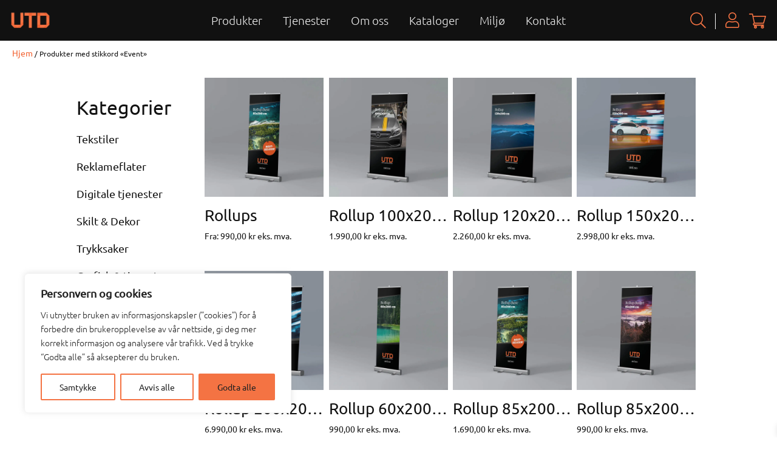

--- FILE ---
content_type: application/javascript; charset=utf-8
request_url: https://utd.no/wp-content/themes/utd-as/custom-js/menu.js
body_size: 423
content:
var menuCont = document.getElementById('menuCont');
var srcCont = document.getElementById('srcCont');
var srcIcon = document.getElementById("srcIcon");
var hideIcon = document.getElementById("hideIcon");
var page = document.getElementById("primary");

function showSearch() {
    menuCont.style.display = "none";
    srcCont.style.display = "block";
    hideIcon.style.display = "inline-block";
    srcIcon.style.display = "none";
}

function hideSearch() {
    menuCont.style.display = "block";
    srcCont.style.display = "none";
    hideIcon.style.display = "none";
    srcIcon.style.display = "inline-block";
}

var products = document.getElementById("menu-item-707");
var prodHeader = document.getElementById("prodHeader");
var services = document.getElementById("menu-item-708");
var serviceHeader = document.getElementById("serviceHeader");

products.addEventListener( "click", function(e) {
    e.preventDefault();

    if(prodHeader.style.display === "none") {
        prodHeader.style.display = "block";
    } else {
        prodHeader.style.display = "none";
    }

    serviceHeader.style.display = "none";
    
});



services.addEventListener( "click", function(e) {
    e.preventDefault();

    if(serviceHeader.style.display === "none") {
        serviceHeader.style.display = "block";
    } else {
        serviceHeader.style.display = "none";
    }

    prodHeader.style.display = "none";
    
});


var openMenu = document.getElementById("openMenu");
var closeMenu = document.getElementById("closeMenu");
var overlay = document.getElementById("mobOverlay");

openMenu.addEventListener("click", function() {
    overlay.style.display = "block";
});

closeMenu.addEventListener("click", function() {
    overlay.style.display = "none";
});

--- FILE ---
content_type: application/javascript; charset=utf-8
request_url: https://utd.no/wp-content/plugins/calendarista/assets/scripts/calendarista.1.0.min.js?ver=15.5.4
body_size: 20519
content:
/*
 Copyright @ 2018 Alessandro Zifiglio. All rights reserved. https://www.calendarista.com
*/
(function(f){var d=f.Calendarista||{};d.createDelegate=function(k,c){return function(){return c.apply(k,arguments)}};d.createCallback=function(k,c,a){return function(){var b=arguments.length;if(b>0){for(var e=[],g=0;g<b;g++)e[g]=arguments[g];e[b]=a;return k.apply(c||this,e)}return k.call(c||this,a)}};f.Calendarista||(f.Calendarista=d)})(window);
(function(f){var d=f.Calendarista||function(){};d.Cookie=function(){};d.Cookie.create=function(k,c,a){var b;if(a){b=new Date;b.setTime(b.getTime()+a*24*60*60*1E3);a="; expires="+b.toGMTString()}else a="";document.cookie=k+"="+c+a+"; path=/"};d.Cookie.read=function(k){k=k+"=";var c=document.cookie.split(";"),a,b;for(b=0;b<c.length;b++){for(a=c[b];a.charAt(0)==" ";)a=a.substring(1,a.length);if(a.indexOf(k)==0)return a.substring(k.length,a.length)}return null};d.Cookie.erase=function(k){d.Cookie.create(k,
"",-1)};d.Cookie.destroy=function(){};f.Calendarista||(f.Calendarista=d)})(window);
(function(f,d){d.ajax=function(k){this.init(k);this.destroyDelegate=d.createDelegate(this,this.destroy);f(window).on("unload",this.destroyDelegate)};d.ajax.prototype.init=function(k){this.options=k;this.id=k.id;this.ajaxUrl=k.ajaxUrl};d.ajax.prototype.navButtonState=function(k){(function(c,a,b,e){var g;if(typeof a.appointment!=="undefined"){g=a.appointment;a=f("#"+e);if([0,1].indexOf(g)!==-1)a=f(".ui-dialog-buttonset."+e);e=a.find('button[name="next"]');a.find('button[name="prev"]');if(e.length>0)if(c.flag1||
!b&&e[0].hasAttribute("disabled"))c.flag1=!c.flag1;else b?e.prop("disabled",false).removeClass("ui-state-disabled"):e.prop("disabled",true).addClass("ui-state-disabled")}})(this,this.options,k,this.id)};d.ajax.prototype.request=function(k,c,a){(function(b,e,g,h){h.showSpinner();h.navButtonState(false);f.post(h.ajaxUrl,g,function(i){e.call(b,i);h.hideSpinner();h.navButtonState(true)})})(k,c,a,this)};d.ajax.prototype.showSpinner=function(){f("#spinner_"+this.id).removeClass("calendarista-invisible")};
d.ajax.prototype.hideSpinner=function(){f("#spinner_"+this.id).addClass("calendarista-invisible")};d.ajax.prototype.destroy=function(){if(this.destroyDelegate){f(window).off("unload",this.destroyDelegate);delete this.destroyDelegate}}})(window.jQuery,window.Calendarista);
(function(f,d,k){d.wizard=function(c){this.init(c);this.destroyDelegate=d.createDelegate(this,this.destroy);f(window).on("unload",this.destroyDelegate)};d.wizard.prototype.init=function(c){this.id=c.id;this.wizardAction=c.wizardAction;this.ajaxUrl=k.url;this.requestUrl=c.requestUrl;this.ajax=new d.ajax({ajaxUrl:this.ajaxUrl,id:this.id});this.prevIndex=c.prevIndex;this.nextIndex=c.nextIndex;this.stepCounter=c.stepCounter;this.appointment=c.appointment;this.selectedStepName=c.selectedStepName;this.selectedStepIndex=
c.selectedStepIndex;this.invoiceId=c.invoiceId;this.editMode=typeof c.editMode!=="undefined"?c.editMode:0;this.steps=c.steps;this.externalDialog=c.externalDialog;this.$footer=this.$root=f("#"+this.id);if(this.externalDialog)this.$footer=f(".ui-dialog-buttonset."+this.id);this.initAjaxElements()};d.wizard.prototype.initAjaxElements=function(){var c,a,b,e=this;this.$form=this.$root.find("form");this.$prevButton=this.$footer.find('button[name="prev"]');this.$nextButton=this.$footer.find('button[name="next"]');
this.$bookNowButton=this.$footer.find('button[name="booknow"]');this.$disposeButton=this.$footer.find('button[name="dispose"]');this.$tabItemLinks=this.$root.find(".nav-item a");this.$navTabs=this.$root.find(".nav.nav-tabs");this.$dropdownList=this.$root.find("#dropdown_"+this.id);this.$dropdownListOptions=this.$dropdownList.find("option");this.prevButtonClickDelegate=d.createDelegate(this,this.prevButtonClick);this.$prevButton.on("click",this.prevButtonClickDelegate);this.nextButtonClickDelegate=
d.createDelegate(this,this.nextButtonClick);this.$nextButton.on("click",this.nextButtonClickDelegate);this.disposeButtonClickDelegate=d.createDelegate(this,this.closeDialogClick);this.$disposeButton.on("click",this.disposeButtonClickDelegate);this.windowResizeDelegate=d.createDelegate(this,this.windowResize);f(window).on("resize",this.windowResizeDelegate);this.$tabItemLinks.on("click",function(g){var h=f(g.currentTarget);g.preventDefault();h.prop("disabled")||e.request(parseInt(h.attr("data-calendarista-index"),
10));return false});this.$dropdownList.on("change",function(g){g=f(g.currentTarget).find(":selected");e.request(parseInt(g.attr("data-calendarista-index"),10))});this.createAppointment();for(c=0;c<this.$tabItemLinks.length;c++){a=f(this.$tabItemLinks[c]);b=parseInt(a.attr("data-calendarista-index"),10);if(b===this.selectedStepIndex||this.appointment!==1&&b>this.selectedStepIndex){a.prop("disabled",true);a.addClass("calendarista-disabled disabled")}}for(c=0;c<this.$dropdownListOptions.length;c++){a=
f(this.$dropdownListOptions[c]);b=parseInt(a.attr("data-calendarista-index"),10);if(b===this.selectedStepIndex||!this.editMode&&b>this.selectedStepIndex){a.prop("disabled",true);a.addClass("calendarista-disabled disabled")}}this.mobileCheck()};d.wizard.prototype.windowResize=function(){this.mobileCheck()};d.wizard.prototype.mobileCheck=function(){if(this.appointment!==1&&window.innerWidth>=768){this.$navTabs.removeClass("hide");this.$dropdownList.addClass("hide")}else{this.$dropdownList.removeClass("hide");
this.$navTabs.addClass("hide")}};d.wizard.prototype.createAppointment=function(){if(this.$prevButton.length>0){this.$prevButton.prop("disabled",true).addClass("ui-state-disabled");this.$prevButton.val(this.prevIndex);this.prevIndex>0&&this.$prevButton.prop("disabled",false).removeClass("ui-state-disabled")}if(this.$nextButton.length>0){this.$nextButton.prop("disabled",true).addClass("ui-state-disabled");this.$nextButton.val(this.nextIndex)}this.$bookNowButton.length>0&&this.$bookNowButton.prop("disabled",
true).addClass("ui-state-disabled");if(this.nextIndex<=this.stepCounter)this.$nextButton.length>0&&!this.$nextButton[0].hasAttribute("data-calendarista-closed")&&this.$nextButton.prop("disabled",false).removeClass("ui-state-disabled");else this.$bookNowButton.length>0&&this.nextIndex===this.stepCounter+1&&this.$bookNowButton.prop("disabled",false).removeClass("ui-state-disabled")};d.wizard.prototype.navButtonClick=function(c){c.preventDefault();this.request(parseInt(f(c.target).val(),10))};d.wizard.prototype.prevButtonClick=
function(c){c.preventDefault();this.request(parseInt(this.$prevButton.val(),10))};d.wizard.isValid=function(c,a){var b=true;a||(a=".calendarista_parsley_validated, .woald_parsley_validated");c.find(a).each(function(){var e=f(this);if(e.prop("type")!=="hidden"&&(!e.is(":visible")||e.is(":disabled")||e.attr("data-parsley-excluded")))return true;e.parsley().reset();e=e.parsley?e.parsley().validate():true;if(e!==null&&typeof e==="object"&&e.length>0)b=false});return b};d.wizard.prototype.nextButtonClick=
function(c){c.preventDefault();var a=this.$root.find('input[name="multiDateSelection"]');c=this.$root.find('input[name="bookingDaysMinimum"]');c=c.length>0?parseInt(c.val(),10):0;a=(a=a.val())?a.split(";"):[];d.wizard.isValid(this.$root,a.length>0&&(!c||a.length>=c)?".calendarista-dynamicfield.calendarista_parsley_validated":null)?this.request(parseInt(this.$nextButton.val(),10)):this.scrollTop()};d.wizard.prototype.closeDialogClick=function(c){c.preventDefault();this.destroy()};d.wizard.prototype.request=
function(c){var a=this.$form.serializeArray();a.push({name:"selectedStep",value:c});a.push({name:"editMode",value:this.editMode});a.push({name:"action",value:this.wizardAction});a.push({name:"calendarista_nonce",value:k.nonce});this.ajax.request(this,this.response,f.param(a))};d.wizard.prototype.response=function(c){this.destroy();this.$root=this.$root.replaceWith(c);this.scrollTop()};d.wizard.prototype.scrollTop=function(){var c=f("#navbar_"+this.id),a=f("#dropdown_"+this.id);c=!c.hasClass("hide")?
c:a;c.length>0&&c[0].scrollIntoView({block:"center",behaviour:"smooth"})};d.wizard.prototype.destroy=function(){this.$prevButton&&this.$prevButton.off();this.$nextButton&&this.$nextButton.off();this.$tabItemLinks&&this.$tabItemLinks.off();this.$dropdownList&&this.$dropdownList.off();this.$disposeButton&&this.$disposeButton.off("click",this.disposeButtonClickDelegate);delete this.$bookNowButton;delete this.bookNowButtonClickDelegate;delete this.prevButtonClickDelegate;delete this.$prevButton;delete this.nextButtonClickDelegate;
delete this.$nextButton;delete this.$tabItemLinks;delete this.$footer;delete this.$disposeButton;delete this.disposeButtonClickDelegate;if(this.destroyDelegate){f(window).off("unload",this.destroyDelegate);delete this.destroyDelegate}}})(window.jQuery,window.Calendarista,window.calendarista_wp_ajax);
(function(f,d,k,c){d.calendar=function(a){var b;if(!f.fn.bootstrapDP&&f.fn.datepicker&&f.fn.datepicker.noConflict){b=f.fn.datepicker.noConflict();f.fn.bootstrapDP=b}this.init(a);this.unloadDelegate=d.createDelegate(this,this.unload);f(window).on("unload",this.unloadDelegate)};d.calendar.prototype.init=function(a){this.id=a.id;this.$root=f("#"+this.id);this.actionWizard="calendarista_wizard";this.actionMonthChange="calendarista_calendar_month_change";this.actionStartDaySelected="calendarista_calendar_start_day_selected";
this.actionEndDaySelected="calendarista_calendar_end_day_selected";this.actionSeats="calendarista_seats";this.actionDynamicFields="calendarista_dynamic_fields";this.actionCostSummary="calendarista_cost_summary";this.actionBookMore="calendarista_bookmore";this.actionRepeat="calendarista_repeat";this.timeslotCalendarModes=[1,2,4,8,9,12];this.calendarMode=a.calendarMode;this.ajaxUrl=c.url;this.projectId=a.projectId;this.dateFormat=a.dateFormat?a.dateFormat:"DD, d MM, yy";this.thumbnails=a.thumbnails;
this.appointment=a.appointment;this.bookingDaysMinimum=a.bookingDaysMinimum;this.bookingDaysMaximum=a.bookingDaysMaximum;this.dayCountMode=a.dayCountMode;this.minTime=a.minTime;this.maxTime=a.maxTime;this.returnSameDay=a.returnSameDay;this.returnOptional=a.returnOptional;this.firstDayOfWeek=a.firstDayOfWeek;this.searchResultStartTime=a.searchResultStartTime;this.searchResultEndTime=a.searchResultEndTime;this.timeDisplayMode=a.timeDisplayMode;this.enableMultipleBooking=a.enableMultipleBooking;this.clearLabel=
a.clearLabel;this.seasons=a.seasons;this.repeatPageSize=a.repeatPageSize;this.startCurrentMonthExclusions=[];this.startBookedOutDays=[];this.startHalfDays={start:[],end:[]};this.startCheckinWeekdayList=[];this.startCheckoutWeekdayList=[];this.startBookedAvailabilityList=[];this.holidays=[];this._startBookedAvailabilityList=[];this.serverDateFormat="yy-mm-dd";this.endCurrentMonthExclusions=[];this.endBookedOutDays=[];this.endHalfDays={start:[],end:[]};this.endCheckinWeekdayList=[];this.endCheckoutWeekdayList=
[];this.endBookedAvailabilityList=[];this._endBookedAvailabilityList=[];this.ajax=new d.ajax({ajaxUrl:this.ajaxUrl,id:this.id,appointment:this.appointment});this.$form=this.$root.find("form");this.$viewState=this.$root.find('input[name="__viewstate"]');this.$cart=this.$root.find('input[name="calendarista_cart"]');this.$startDate=this.$root.find(".calendarista-start-date");this.$endDate=this.$root.find(".calendarista-end-date");this.$startDateField=this.$root.find('input[name="availableDate"]');this.$endDateField=
this.$root.find('input[name="endDate"]');this.$clientStartDateField=this.$root.find('input[name="clientAvailableDate"]');this.$clientEndDateField=this.$root.find('input[name="clientEndDate"]');this.$timezone=this.$root.find('input[name="timezone"]');this.$dateRangeError=this.$root.find(".calendarista-date-range-error");this.$timeslotsError=this.$root.find(".calendarista-timeslots-error");this.$timeslotsReturnError=this.$root.find(".calendarista-timeslots-return-error");this.$minTimeError=this.$root.find('input[name="minTime"]');
this.$maxTimeError=this.$root.find('input[name="maxTime"]');this.$startTimeslotPlaceHolder=this.$root.find(".calendarista-start-timeslot-placeholder");this.$endTimeslotPlaceHolder=this.$root.find(".calendarista-end-timeslot-placeholder");this.$seatsPlaceholder=this.$root.find(".calendarista-seats-placeholder");this.$bookMorePlaceholder=this.$root.find(".calendarista-bookmore-placeholder");this.$repeatPlaceholder=this.$root.find(".calendarista-repeat-appointment-placeholder");this.$seatsMaximum=this.$root.find('input[name="seatsMaximum"]');
this.$dynamicFieldsPlaceholder=this.$root.find(".calendarista-dynamicfield-placeholder");this.$dynamicFieldsCount=this.$root.find('input[name="dynamicFieldsCount"]');this.$calendarLegend=this.$root.find(".calendarista-calendar-legend"+this.projectId);this.$costSummaryPlaceholder=this.$root.find(".calendarista-cost-summary-placeholder");this.$orderId=this.$root.find('input[name="orderId"]');this.$projectList=this.$root.find('input[name="projectList"]');this.$projectsListbox=this.$root.find('select[name="projects"]');
this.$projectsRadioList=this.$root.find('input[name="projects"][type="radio"]');this.$projectId=this.$root.find('input[name="projectId"]');this.$projectsListbox.on("change",d.createDelegate(this,this.projectsChanged));this.$projectsRadioList.on("change",d.createDelegate(this,this.projectsChanged));this.$availabilityField=this.$root.find('input[name="availabilityId"]');this.$oldAvailabilityField=this.$root.find('input[name="oldAvailabilityId"]');this.availabilityId=parseInt(this.$availabilityField.val(),
10);this.$availabilityListbox=this.$root.find('select[name="availability"]');this.$availabilityRadioList=this.$root.find('input[name="availability"][type="radio"]');this.$availabilityListbox.on("change",d.createDelegate(this,this.availabilityChanged));this.$availabilityRadioList.on("change",d.createDelegate(this,this.availabilityChanged));this.$packageListbox=this.$root.find('select[name="package"]');this.$packageListbox.on("change",d.createDelegate(this,this.packageChanged));this.$packageDurationPlaceholder=
this.$root.find("#calendarista_package_duration_"+this.projectId);this.$wizardSectionBlock=this.$root.find(".calendarista-wizard-section-block");this.$wizardSectionThumbnail=this.$root.find(".calendarista-wizard-section-block-thumb");this.$availabilityPreviewUrlField=this.$root.find('input[name="availabilityPreviewUrl"]');this.$serviceThumbnailViewField=this.$root.find('input[name="serviceThumbnailView"]');this.$availabilityThumbnailViewField=this.$root.find('input[name="availabilityThumbnailView"]');
this.$minDate=this.$root.find('input[name="minDate"]');this.$seats=this.$root.find('input[name="seats"]');this.$multiDateSelection=this.$root.find('input[name="multiDateSelection"]');this.$liveAriaRegion=this.$root.find("#calendarista_liveregion");this.ariaLogDelegate=d.createDelegate(this,this.ariaLog);if([6].indexOf(this.calendarMode)!==-1)if(this.$packageListbox.length===0){this.$startDateField.val(this.$root.find('input[name="__availableDate"]').val());this.$endDateField.val(this.$root.find('input[name="__endDate"]').val());
this.seatsRequest()}else this.$packageListbox[0].selectedIndex>0&&this.packageSelected();else this.createCalendars();if(this.$multiDateSelection.val()){this.$startDateField.val("");this.$endDateField.val("");this.costSummaryRequest(true)}window["calendarista_cost_summary_request"+this.projectId]=d.createDelegate(this,this.mapCostSummaryRequest);this.callbackTimeslotSelected="calendarista_timeslot_selected"+this.availabilityId;this.applyAvailabilityThumbnail(this.availabilityId);this.timezone=k.determine().name();
this.$timezone.val(this.timezone);this.$projectsListbox.length>0&&this.$projectsListbox.removeAttr("disabled");this.$projectsRadioList.length>0&&this.$projectsRadioList.removeAttr("disabled");this.$availabilityListbox.length>0&&this.$availabilityListbox.removeAttr("disabled");this.$availabilityRadioList.length>0&&this.$availabilityRadioList.removeAttr("disabled")};d.calendar.prototype.requestCurrentMonthCalendar=function(){var a=new Date,b=a.getMonth()+1;this.calendarRequestByMonth(a.getFullYear(),
b,0);if(this.$endDate.length>0)this.requestEndDate=b;this.datepickerReset()};d.calendar.prototype.packageChanged=function(){var a=[],b=parseInt(this.$packageListbox.val(),10);a.push({name:"projectId",value:this.projectId});a.push({name:"availabilityId",value:b});a.push({name:"appointment",value:this.appointment});a.push({name:"projectList",value:this.$projectList.val()});a.push({name:"enableMultipleBooking",value:this.enableMultipleBooking?1:0});a.push({name:"calendarista_cart",value:this.$cart.val()});
a.push({name:"calendarista_nonce",value:c.nonce});this.appointment&&this.$orderId.length>0&&a.push({name:"orderId",value:this.$orderId.val()});a.push({name:"action",value:this.actionWizard});this.ajax.request(this,this.wizardResponse,f.param(a))};d.calendar.prototype.packageSelected=function(){var a=this.$packageListbox.find(":selected"),b=a.attr("data-calendarista-startdate");a=a.attr("data-calendarista-enddate");var e=this;this.availabilityId=parseInt(this.$packageListbox.val(),10);this.applyAvailabilityThumbnail(this.availabilityId);
if(this.availabilityId){this.$availabilityField.val(this.availabilityId);this.$startDateField.val(b);this.$endDateField.val(a);window.setTimeout(function(){e.seatsRequest()},1)}else this.datepickerReset()};d.calendar.prototype.applyAvailabilityThumbnail=function(a){var b,e,g;if(this.thumbnails.length){if(a)for(b=0;b<this.thumbnails.length;b++){e=this.thumbnails[b];if(e.id===a){g=e.url;break}}this.$wizardSectionBlock.addClass("calendarista-wizard-section-no-thumbnail");this.$wizardSectionBlock.removeClass("calendarista-wizard-section-thumbnail");
this.$wizardSectionThumbnail.css("display","none");this.$availabilityPreviewUrlField.val(g);if(g){this.$wizardSectionBlock.addClass("calendarista-wizard-section-thumbnail");this.$wizardSectionBlock.removeClass("calendarista-wizard-section-no-thumbnail");this.$wizardSectionThumbnail.css({display:"block","background-image":'url("'+g+'")'})}}};d.calendar.prototype.projectsChanged=function(a){a=f(a.currentTarget).val();a=parseInt(a,10);var b=this.$root.find('input[name="bookedAvailabilityId"]');b=b.length>
0?parseInt(b.val(),10):null;a=[{name:"projectId",value:a},{name:"projectList",value:this.$projectList.val()},{name:"bookedAvailabilityId",value:b},{name:"appointment",value:this.appointment},{name:"enableMultipleBooking",value:this.enableMultipleBooking?1:0},{name:"serviceThumbnailView",value:this.$serviceThumbnailViewField.val()},{name:"availabilityThumbnailView",value:this.$availabilityThumbnailViewField.val()},{name:"calendarista_cart",value:this.$cart.val()},{name:"action",value:this.actionWizard},
{name:"calendarista_nonce",value:c.nonce}];this.appointment&&this.$orderId.length>0&&a.push({name:"orderId",value:this.$orderId.val()});this.ajax.request(this,this.wizardResponse,f.param(a))};d.calendar.prototype.wizardResponse=function(a){this.unload();this.$root.replaceWith(a)};d.calendar.prototype.availabilityChanged=function(a){var b=[],e=this.$root.find('input[name="bookedAvailabilityId"]');e=e.length>0?parseInt(e.val(),10):null;a=f(a.currentTarget).val();a=parseInt(a,10);b.push({name:"projectId",
value:this.projectId});b.push({name:"availabilityId",value:a});b.push({name:"bookedAvailabilityId",value:e});b.push({name:"appointment",value:this.appointment});b.push({name:"projectList",value:this.$projectList.val()});b.push({name:"serviceThumbnailView",value:this.$serviceThumbnailViewField.val()});b.push({name:"availabilityThumbnailView",value:this.$availabilityThumbnailViewField.val()});b.push({name:"enableMultipleBooking",value:this.enableMultipleBooking?1:0});b.push({name:"calendarista_cart",
value:this.$cart.val()});b.push({name:"action",value:this.actionWizard});b.push({name:"calendarista_nonce",value:c.nonce});this.appointment&&this.$orderId.length>0&&b.push({name:"orderId",value:this.$orderId.val()});this.ajax.request(this,this.wizardResponse,f.param(b))};d.calendar.prototype.createCalendars=function(){var a=this.parseDate(this.$minDate.val()),b=this.appointment===1,e=b?null:a;this.startDateBeforeShowDayDelegate=d.createDelegate(this,this.startDateBeforeShowDay);this.endDateBeforeShowDayDelegate=
d.createDelegate(this,this.endDateBeforeShowDay);this.onChangeMonthYearStartDateDelegate=b?null:d.createDelegate(this,this.onChangeMonthYearStartDate);this.onChangeMonthYearEndDateDelegate=b?null:d.createDelegate(this,this.onChangeMonthYearEndDate);this.onStartDateSelectDelegate=d.createDelegate(this,this.onStartDateSelect);this.onEndDateSelectDelegate=d.createDelegate(this,this.onEndDateSelect);this.onStartDateCloseDelegate=d.createDelegate(this,this.onStartDateClose);this.onEndDateCloseDelegate=
d.createDelegate(this,this.onEndDateClose);this.$startDate.datepicker({dateFormat:this.dateFormat,defaultDate:a,minDate:e,beforeShowDay:this.startDateBeforeShowDayDelegate,onChangeMonthYear:this.onChangeMonthYearStartDateDelegate,onSelect:this.onStartDateSelectDelegate,onClose:this.onStartDateCloseDelegate,showButtonPanel:true,closeText:this.clearLabel,firstDay:this.firstDayOfWeek}).on("keydown",this.ariaLogDelegate);this.$endDate.datepicker({dateFormat:this.dateFormat,defaultDate:a,minDate:e,beforeShowDay:this.endDateBeforeShowDayDelegate,
onChangeMonthYear:this.onChangeMonthYearEndDateDelegate,onSelect:this.onEndDateSelectDelegate,onClose:this.onEndDateCloseDelegate,showButtonPanel:true,closeText:this.clearLabel,firstDay:this.firstDayOfWeek}).on("keydown",this.ariaLogDelegate);this.$datepickerElement=f("#ui-datepicker-div");if(this.availabilityId){if(this.$startDate.length>0){this.$startDate.prop("disabled",true);this._startDateVal=this.$clientStartDateField.val();this.$startDate.val(this.$startDate.attr("data-calendarista-loading"))}if(this.$clientStartDateField.val())a=
this.parseDate(this.$clientStartDateField.val());if(this.$endDate.length>0){this.$endDate.prop("disabled",true);this._endDateVal=this.$clientEndDateField.val();this.$endDate.val(this.$endDate.attr("data-calendarista-loading"));this.requestEndDate=a}this.calendarRequestByMonth(a.getFullYear(),a.getMonth()+1,0)}};d.calendar.prototype.ariaLog=function(a){if(a.keyCode!==13){a=" "+f(".ui-state-hover").html()+" "+f(".ui-datepicker-month").html()+" "+f(".ui-datepicker-year").html();this.$liveAriaRegion.html(a)}};
d.calendar.prototype.getCalendarModelByMonth=function(a,b){return[{name:"projectId",value:this.projectId},{name:"availabilityId",value:this.availabilityId},{name:"appointment",value:this.appointment},{name:"changeMonthYear",value:a+"-"+this.pad(b)+"-01"},{name:"clientTime",value:this.toTime(new Date)},{name:"timezone",value:this.timezone},{name:"calendarista_cart",value:this.$cart.val()},{name:"action",value:this.actionMonthChange},{name:"calendarista_nonce",value:c.nonce}]};d.calendar.prototype.calendarRequestByMonth=
function(a,b,e){a=this.getCalendarModelByMonth(a,b,e);a.push({name:"requestBy",value:e});e===1&&this.$startDate.prop("disabled",true);this.ajax.request(this,this.calendarResponseByMonth,f.param(a))};d.calendar.prototype.calendarResponseByMonth=function(a){var b=window.JSON.parse(a);this.monthYearResponse(a);if(this.$startDate.length>0&&b.requestBy===0){this.$startDate.val(this._startDateVal);if(this.$clientStartDateField.val()){this.startDateSelected=this.$clientStartDateField.val();this.setStartDate(this.startDateSelected);
this.onStartDateSelect(this.startDateSelected);this.$endDate.prop("disabled",false);[0].indexOf(this.calendarMode)!==-1&&this.repeatRequest()}this.$startDate.prop("disabled",false)}if(this.$endDate.length>0&&b.requestBy===1){this.$endDate.prop("disabled",false);this.$endDate.val(this._endDateVal);if(this.$clientEndDateField.val()){this.endDateSelected=this.$clientEndDateField.val();this.setEndDate(this.endDateSelected);this.onEndDateSelect(this.endDateSelected)}else!this._startDateVal&&!this._endDateVal&&
this.$endDate.prop("disabled",true);this.$startDate.prop("disabled",false)}if(this.requestEndDate){this.calendarRequestByMonth(this.requestEndDate.getFullYear(),this.requestEndDate.getMonth()+1,1);this.requestEndDate=null}};d.calendar.prototype.createUniqueCalendar=function(){var a="calendarista-calendar-"+this.projectId;if(this.$datepickerElement){this.$calendarLegend.removeClass("hide");this.$calendarLegend.appendTo(this.$datepickerElement);if(!this.$datepickerElement.hasClass(a)){this.$datepickerElement.removeClass(this.$datepickerElement.prop("data-calendarista-classname")+
" calendarista-flat calendarista-borderless");this.$datepickerElement.removeProp("data-calendarista-classname");this.$datepickerElement.prop("data-calendarista-classname",a);this.$datepickerElement.addClass(a+" calendarista-flat calendarista-borderless");this.$datepickerElement.attr("translate","no");this.$datepickerElement.addClass("notranslate");this.$datepickerElement.addClass("calendarista-datepicker")}}};d.calendar.prototype.resetUniqueCalendar=function(){};d.calendar.prototype.onStartDateClose=
function(a){var b,e=window.event||arguments.callee.caller.caller.caller.arguments[0];b=e.currentTarget||e.delegateTarget;e=new Date;var g=this.$minDate.val();if(a)e=this.parseDate(a);else if(g)e=this.parseDate(g);a&&this.$startDate.parsley().reset();this.$startDate.prop("disabled",false);this.resetUniqueCalendar();this.$dateRangeError.addClass("hide");this.$endDate.length>0&&a&&this.$endDate.prop("disabled",false);if(b&&f(b).hasClass("ui-datepicker-close"))this.datepickerReset();else{if(this.startDateSelected!==
a){this.startDateSelected=a;if(this.endDateSelected){b=this.validateDateRange(a,this.endDateSelected,0);if(!b){this.datepickerReset();this.$dateRangeError.removeClass("hide");return}this.setEndDate(null);this.endDateSelected=null;this.$endDateField.val("");this.$seatsPlaceholder.html("");this.$bookMorePlaceholder.html("");this.$repeatPlaceholder.html("");this.$dynamicFieldsPlaceholder.html("");this.costSummaryReset();if(this.$endTimeslotPlaceHolder){this.$endTimeListbox=null;this.$endTimeslotPlaceHolder.empty()}this.adjustStartTime();
this.$startDate.datepicker("option","maxDate",null)}else this.timeReset();this.$endDate&&this.$endDate.length>0&&a&&this.$endDate.datepicker("option","minDate",this.parseDate(a));[0].indexOf(this.calendarMode)!==-1&&a&&this.repeatRequest()}this.calendarRequestByMonth(e.getFullYear(),e.getMonth()+1,0)}};d.calendar.prototype.onEndDateClose=function(a){var b,e=window.event||arguments.callee.caller.caller.caller.arguments[0];b=e.currentTarget||e.delegateTarget;e=new Date;var g=this.$minDate.val();if(a)e=
this.parseDate(a);else if(g)e=this.parseDate(g);a&&this.$endDate.parsley().reset();this.$endDate.prop("disabled",false);this.resetUniqueCalendar();this.$dateRangeError.addClass("hide");if(b&&f(b).hasClass("ui-datepicker-close"))this.datepickerReset();else{if(this.endDateSelected!==a&&a){if(this.startDateSelected){b=this.validateDateRange(this.startDateSelected,a,1);if(!b){this.datepickerReset();this.$dateRangeError.removeClass("hide");return}}this.startDateSelected===this.endDateSelected&&this.endDateSelected!==
a&&this.timeReset();(this.endDateSelected=a)&&this.$startDate.datepicker("option","maxDate",this.parseDate(a))}this.calendarRequestByMonth(e.getFullYear(),e.getMonth()+1,1)}};d.calendar.prototype.datepickerReset=function(a){var b=this.parseDate(this.$minDate.val());a=typeof a==="undefined"?true:a;this.setStartDate(null);this.setEndDate(null);this.$startDate.datepicker("option","minDate",b);this.$startDate.datepicker("option","maxDate",null);this.$endDate.datepicker("option","minDate",new Date);this.$startTimeslotPlaceHolder&&
this.$startTimeslotPlaceHolder.empty();this.$endTimeslotPlaceHolder&&this.$endTimeslotPlaceHolder.empty();this.$startDateField.val("");this.$endDateField.val("");this.endDateSelected=this.startDateSelected=null;this.$seatsPlaceholder.html("");this.$bookMorePlaceholder.html("");this.$repeatPlaceholder.html("");this.$dynamicFieldsPlaceholder.html("");a&&this.$costSummaryPlaceholder.html("");this.$startDate.length&&this.$startDate.blur();this.$endDate.length&&this.$endDate.blur();this._startBookedAvailabilityList.length=
0;this._endBookedAvailabilityList.length=0;this._endDateVal=this._startDateVal=null;this.$clientStartDateField.val("");this.$clientEndDateField.val("");this.calendarRequestByMonth(b.getFullYear(),b.getMonth()+1,0);if(this.$endDate.length>0)this.requestEndDate=b};d.calendar.prototype.validateDateRange=function(a,b,e){if(!a||!b)return false;var g=a instanceof Date?a:this.parseDate(a);b=b instanceof Date?b:this.parseDate(b);var h=this.toYMD(g),i=this.toYMD(b),l=e===0?this.startHalfDays:this.endHalfDays,
j=e===0?this.startBookedAvailabilityList.concat([]):this.endBookedAvailabilityList.concat([]),m=e===0?this._startBookedAvailabilityList:this._endBookedAvailabilityList;l=(l?l.start:[]).concat(l?l.end:[]);e=e===0?this.startBookedOutDays:this.endBookedOutDays;var n=0,r=true,q=this.bookingDaysMinimum,s=this.bookingDaysMaximum,p,o,t,u;if(e.length===0&&this.startBookedOutDays.length>0)e=this.startBookedOutDays;if(this.startCurrentMonthExclusions.length>0)for(o=0;o<this.startCurrentMonthExclusions.length;o++){p=
this.startCurrentMonthExclusions[o];e.indexOf(p)===-1&&e.push(p)}if(this.seasons&&this.seasons.length>0)for(o=0;o<this.seasons.length;o++){p=this.seasons[o];t=this.parseDateByFormat(this.serverDateFormat,p.startDate);u=this.parseDateByFormat(this.serverDateFormat,p.endDate);if(g>=t&&g<=u||b>=t&&b<=u){q=parseInt(p.bookingDaysMinimum,10);s=parseInt(p.bookingDaysMaximum,10);break}}if(m.length>0)for(o=0;o<m.length;o++){p=m[o];j.indexOf(p)===-1&&j.push(p)}for(o=0;o<this.holidays.length;o++){p=this.holidays[o];
m=e.indexOf(p);m!==-1&&e.splice(m,1);m=j.indexOf(p);m!==-1&&j.splice(m,1)}if([4].indexOf(this.calendarMode)!==-1&&j.length>0){p=this.dayDiff(g,b);g.setHours(0,0,0,0);b.setHours(0,0,0,0);for(o=0;o<j.length;o++){m=new Date(j[o]);m.setHours(0,0,0,0);if(!(p<=1))if(m>g&&m<b)return false}}if([7,8].indexOf(this.calendarMode)!==-1)return true;if(!a)return false;if([5].indexOf(this.calendarMode)!==-1&&h===i)r=false;for(g=this.parseDate(a);g<=b;g.setDate(g.getDate()+1)){g.getDay();h=this.toYMD(g);++n;if(e.indexOf(h)!==
-1||n>1&&h!=i&&l.indexOf(h)!==-1){r=false;break}}if(this.calendarMode===5){if(q)q+=1;if(s)s+=1}if(this.dayCountMode===1){if(n===1)return false;++q;s>0&&++s}if(q&&n<q||s&&n>s)return false;return r};d.calendar.prototype.beforeShowDay=function(a,b,e){var g=a.getDay(),h=this.toYMD(a),i=new Date,l=true,j="",m=this.startDateSelected?this.parseDate(this.startDateSelected):null,n=this.endDateSelected?this.parseDate(this.endDateSelected):null,r=e===0?this.startHalfDays.start:this.endHalfDays.start,q=e===0?
this.endHalfDays.end:this.endHalfDays.end,s=e===0?this.startCurrentMonthExclusions:this.endCurrentMonthExclusions,p=e===0?this.startCheckoutWeekdayList:this.endCheckoutWeekdayList,o=e===0?this.endCheckinWeekdayList:this.endCheckinWeekdayList,t=e===0?this.startBookedAvailabilityList:this.endBookedAvailabilityList;if(g===0)g=7;i.setHours(0,0,0,0);this.createUniqueCalendar();if(e===1&&[3,4,5].indexOf(this.calendarMode)!==-1)if(!this.validateDateRange(this.startDateSelected,a,1))return[false,"calendarista-unavailable"];
if(r.indexOf(h)!==-1&&e===0)return[false,"calendarista-unavailable calendarista-halfday-start"];else if(q.indexOf(h)!==-1&&e===1)return[false,"calendarista-unavailable calendarista-halfday-end"];if(s.indexOf(h)!==-1){l=false;j="calendarista-unavailable"}else if(e===0&&p.indexOf(g)!==-1||e===1&&o.indexOf(g)!==-1){l=false;j="calendarista-selectedday-range"}else{if(r.indexOf(h)!==-1||[3,4,5,7].indexOf(this.calendarMode)!==-1&&m&&a.getTime()==m.getTime()){if(this.calendarMode!==7){j="calendarista-selectedday-range";
if(this.calendarMode===5)j+=" calendarista-halfday-start"}if([3,7].indexOf(this.calendarMode)!==-1&&e===1)if(!(e===1&&[0,1].indexOf(this.bookingDaysMinimum)!==-1&&this.calendarMode===3))return[false,j]}else if(q.indexOf(h)!==-1||this.calendarMode===5&&n&&a.getTime()==n.getTime())j="calendarista-selectedday-range calendarista-halfday-end";if(h===b)j+=" calendarista-selectedday";else if(a.getTime()==i.getTime())j+=" calendarista-current";if(!l||this.appointment!==1&&a<i){j="calendarista-unavailable";
l=false}else j||(j="calendarista-available");if(m&&n&&[3,4,5].indexOf(this.calendarMode)!==-1)if(a.getTime()>=m.getTime()&&a.getTime()<=n.getTime())j+=" calendarista-selectedday-range"}if([4].indexOf(this.calendarMode)!==-1&&t.indexOf(h)!==-1)j+=" calendarista-range-unavailable";return[l,j]};d.calendar.prototype.startDateBeforeShowDay=function(a){var b=this.startDateSelected?this.toYMD(this.parseDate(this.startDateSelected)):null;return this.beforeShowDay(a,b,0)};d.calendar.prototype.endDateBeforeShowDay=
function(a){var b=this.endDateSelected?this.toYMD(this.parseDate(this.endDateSelected)):null;this.$startDate.length>0&&!this.$startDate.is(":disabled")&&this.$startDate.prop("disabled",true);b||(b=this.startDateSelected?this.toYMD(this.parseDate(this.startDateSelected)):null);return this.beforeShowDay(a,b,1)};d.calendar.prototype.onChangeMonthYearStartDate=function(a,b,e){if(!(typeof e.lastVal=="undefined"||this.appointment===1)){a=this.getCalendarModelByMonth(a,b);a.push({name:"requestBy",value:0});
this.calendarStateToggle();this.ajax.request(this,this.monthYearStartDateResponse,f.param(a))}};d.calendar.prototype.monthYearStartDateResponse=function(a){this.monthYearResponse(a)};d.calendar.prototype.onChangeMonthYearEndDate=function(a,b){if(this.appointment!==1){var e=this.getCalendarModelByMonth(a,b);e.push({name:"requestBy",value:1});this.calendarStateToggle();this.ajax.request(this,this.monthYearEndDateResponse,f.param(e))}};d.calendar.prototype.monthYearEndDateResponse=function(a){this.monthYearResponse(a);
this.costSummaryRequest(true)};d.calendar.prototype.calendarStateToggle=function(){window.setTimeout(function(){f(".ui-datepicker-calendar a").parent().addClass("ui-datepicker-unselectable ui-state-disabled calendarista-unavailable");f(".ui-datepicker-prev").addClass("ui-state-disabled").off();f(".ui-datepicker-next").addClass("ui-state-disabled").off()},10)};d.calendar.prototype.monthYearResponse=function(a){a=window.JSON.parse(a);if(a.requestBy==0){this.startDateMonthYearResponse(a);this.$startDate.datepicker("refresh")}else if(a.requestBy==
1){this.endDateMonthYearResponse(a);this.$endDate.datepicker("refresh")}};d.calendar.prototype.startDateMonthYearResponse=function(a){var b;this.startCurrentMonthExclusions.length=0;this.startHalfDays.start.length=0;this.startHalfDays.end.length=0;this.startCheckinWeekdayList.length=0;this.startCheckoutWeekdayList.length=0;this.startBookedAvailabilityList.length=0;this.startBookedOutDays.length=0;this.endBookedOutDays.length=0;this.holidays.length=0;if(this.appointment!==1){if(a.exclusions)this.startCurrentMonthExclusions=
a.exclusions;if(a.bookedOutDays)this.startBookedOutDays=a.bookedOutDays;if(a.halfDays){this.startHalfDays.start=a.halfDays.start;this.startHalfDays.end=a.halfDays.end}if(a.checkinWeekdayList)this.startCheckinWeekdayList=a.checkinWeekdayList;if(a.checkoutWeekdayList)this.startCheckoutWeekdayList=a.checkoutWeekdayList;if(a.holidays)this.holidays=a.holidays;if(a.bookedAvailabilityList){this.startBookedAvailabilityList=a.bookedAvailabilityList;for(a=0;a<this.startBookedAvailabilityList.length;a++){b=
this.startBookedAvailabilityList[a];this._startBookedAvailabilityList.indexOf(b)===-1&&this._startBookedAvailabilityList.push(b)}}}};d.calendar.prototype.endDateMonthYearResponse=function(a){var b,e;this.endCurrentMonthExclusions.length=0;this.endHalfDays.start.length=0;this.endHalfDays.end.length=0;this.endCheckinWeekdayList.length=0;this.endCheckoutWeekdayList.length=0;this.endBookedAvailabilityList.length=0;if(this.appointment!==1){if(a.exclusions)this.endCurrentMonthExclusions=a.exclusions;if(a.bookedOutDays)for(b=
0;b<a.bookedOutDays.length;b++){e=a.bookedOutDays[b];this.endBookedOutDays.indexOf(e)===-1&&this.endBookedOutDays.push(e)}if(a.halfDays){this.endHalfDays.start=a.halfDays.start;this.endHalfDays.end=a.halfDays.end}if(a.checkinWeekdayList)this.endCheckinWeekdayList=a.checkinWeekdayList;if(a.checkoutWeekdayList)this.endCheckoutWeekdayList=a.checkoutWeekdayList;if(a.bookedAvailabilityList){this.endBookedAvailabilityList=a.bookedAvailabilityList;for(b=0;b<this.endBookedAvailabilityList.length;b++){e=this.endBookedAvailabilityList[b];
this._endBookedAvailabilityList.indexOf(e)===-1&&this._endBookedAvailabilityList.push(e)}}}};d.calendar.prototype.onStartDateSelect=function(a){var b=this.toTime(new Date),e=this.toYMD(this.parseDate(a)),g=[0,1,2,9,11,12].indexOf(this.calendarMode)!==-1?e:this.$endDateField?this.$endDateField.val():e,h=this.$startTimeListbox?this.$startTimeListbox.val():-1,i=this.$root.find("a.calendarista-timeslot-deals .calendarista-timeslot-deals-selected time"),l=this.$root.find('input[name="repeatAppointment"]');
if(i.length>0)h=parseInt(i.attr("data-calendarista-value"),10);h=[{name:"projectId",value:this.projectId},{name:"availabilityId",value:this.availabilityId},{name:"selectedDate",value:e},{name:"selectedStartTime",value:h},{name:"sameDay",value:false},{name:"clientTime",value:b},{name:"searchResultStartTime",value:this.searchResultStartTime},{name:"timezone",value:this.timezone},{name:"calendarMode",value:this.calendarMode},{name:"__viewstate",value:this.$viewState.val()},{name:"appointment",value:this.appointment},
{name:"calendarista_cart",value:this.$cart.val()},{name:"action",value:this.actionStartDaySelected},{name:"calendarista_nonce",value:c.nonce}];if(l.length>0){l.prop("checked",false);this.resetRepeat=true}this.$startDate.parsley().reset();this._startDateVal=a;this.$clientStartDateField.val("");[11].indexOf(this.calendarMode)!==-1&&this.insertMultiDate(e);g==e&&this.searchResultEndTime&&h.push({name:"searchResultEndTime",value:this.searchResultEndTime});if(!(this.endDateSelected&&!this.validateDateRange(a,
this.endDateSelected,0))){this.currentTime=b;this.$startDateField.val(e);this.$endDate.length===0&&this.$endDateField.val(e);if(this.timeslotCalendarModes.indexOf(this.calendarMode)!==-1){this.ajax.request(this,this.startDayResponse,f.param(h));this.calendarMode===2&&this.$endDateField.val(e)}if([0,11].indexOf(this.calendarMode)!==-1||[7].indexOf(this.calendarMode)!==-1&&this.returnOptional)this.seatsRequest()}};d.calendar.prototype.startDayResponse=function(a){var b,e,g=this.$startDateField.val(),
h=[0,1,2,9,11,12].indexOf(this.calendarMode)!==-1?g:this.$endDateField?this.$endDateField.val():g,i=this.$endTimeListbox?this.$endTimeListbox.val():-1;g=[{name:"projectId",value:this.projectId},{name:"availabilityId",value:this.availabilityId},{name:"selectedDate",value:g},{name:"selectedEndTime",value:i},{name:"sameDay",value:h==g},{name:"searchResultEndTime",value:this.searchResultEndTime},{name:"clientTime",value:this.currentTime},{name:"timezone",value:this.timezone},{name:"calendarMode",value:this.calendarMode},
{name:"__viewstate",value:this.$viewState.val()},{name:"appointment",value:this.appointment},{name:"calendarista_cart",value:this.$cart.val()},{name:"action",value:this.actionEndDaySelected},{name:"calendarista_nonce",value:c.nonce}];this.$startTimeListbox&&this.$startTimeListbox.off();this.$startTimeDeals&&this.$startTimeDeals.off();this.$startTimeReset&&this.$startTimeReset.off();this.$startTimeslotPlaceHolder.removeClass("hide");this.$startTimeslotPlaceHolder.replaceWith(a);this.$startTimeslotPlaceHolder=
this.$root.find(".calendarista-start-timeslot-placeholder");if(this.timeDisplayMode===1&&[1,9,12].indexOf(this.calendarMode)!==-1){this.$startTimeDeals=this.$root.find("a.calendarista-timeslot-deals");b=this.$root.find("a.calendarista-timeslot-deals .calendarista-timeslot-deals-selected time");this.onStartTimeDealClickedDelegate=d.createDelegate(this,this.onStartTimeDealClicked);this.$startTimeDeals.on("click",this.onStartTimeDealClickedDelegate);e=this.$root.find('input[name="startTime"]')}this.$startTimeListbox=
this.$root.find('select[name="startTime"]');if(this.$startTimeListbox.length===0)this.$startTimeListbox=this.$root.find('select[name="startTime[]"]');this.$startTimeReset=this.$root.find(".calendarista-starttime-reset");this.$startTimeListbox.on("change",d.createDelegate(this,this.onStartTimeSelected));this.$startTimeReset.on("click",d.createDelegate(this,this.timeResetClick));if(!this.validateTimeslots(this.$startTimeListbox,0)){this.setStartDate(null);this.$startDateField.val("");this._startDateVal=
null}this.$startTimeListbox.is("[multiple]")&&this.disableOutOfStockListItems(this.$startTimeListbox);if(this.$startTimeListbox.length>0&&this.$startTimeListbox[0].selectedIndex>0||e&&e.length>0&&e.val())[1,2,9].indexOf(this.calendarMode)!==-1&&this.repeatRequest();[8].indexOf(this.calendarMode)!==-1&&this.returnSameDay&&this.requestEndTimeslots();this.timeslotCalendarModes.indexOf(this.calendarMode)!==-1&&this.calendarMode===2&&this.ajax.request(this,this.endDayResponse,f.param(g));if([0,4,11].indexOf(this.calendarMode)!==
-1)this.costSummaryRequest(true);else if([1,8,9,12].indexOf(this.calendarMode)!==-1)if(this.$startTimeListbox.length>0&&this.$startTimeListbox[0].selectedIndex>0)this.seatsRequest({name:"startTime",value:parseInt(this.$startTimeListbox.find("option:selected").val(),10)});else b&&b.length>0?this.seatsRequest({name:"startTime",value:parseInt(b.attr("data-calendarista-value"),10)}):this.seatsResponse("")};d.calendar.prototype.seatsRequest=function(a){var b=[{name:"projectId",value:this.projectId},{name:"availabilityId",
value:this.availabilityId},{name:"startDate",value:this.$startDateField.val()},{name:"endDate",value:this.$endDateField.val()},{name:"__viewstate",value:this.$viewState.val()},{name:"appointment",value:this.appointment},{name:"calendarista_cart",value:this.$cart.val()},{name:"action",value:this.actionSeats},{name:"calendarista_nonce",value:c.nonce}];if(isNaN(this.projectId)||isNaN(this.availabilityId))return false;if(a)b=b.concat(a);this.$availabilities&&this.$availabilities.length>0&&this.$availabilities.prop("checked",
false);this.ajax.request(this,this.seatsResponse,f.param(b))};d.calendar.prototype.seatsResponse=function(a){this.$seats&&this.$seats.length>0&&this.$seats.off();this.$seatsPlaceholder.html(a);this.$seats=this.$root.find('select[name="seats"]');this.$seatsMaximum=this.$root.find('input[name="seatsMaximum"]');if(this.$seats.length===0)this.$seats=this.$root.find('input[name="seats"]');this.bookMoreRequest();this.$seats.on("change",d.createDelegate(this,this.seatSelectionChanged));[0,1,2,3,4,5,6,7,
9,11,12,8].indexOf(this.calendarMode)!==-1&&this.costSummaryRequest(true)};d.calendar.prototype.dynamicFieldsRequest=function(){var a=this.$seats?this.$seats.val():0,b=this.$seatsMaximum.length>0?parseInt(this.$seatsMaximum.val(),10):0;a=[{name:"projectId",value:this.projectId},{name:"availabilityId",value:this.availabilityId},{name:"seats",value:a},{name:"seatsMax",value:b},{name:"__viewstate",value:this.$viewState.val()},{name:"appointment",value:this.appointment},{name:"calendarista_cart",value:this.$cart.val()},
{name:"action",value:this.actionDynamicFields},{name:"calendarista_nonce",value:c.nonce}];if((b=this.$dynamicFieldsCount.val())&&parseInt(b,10)>0){this.ajax.request(this,this.dynamicFieldsResponse,f.param(a));return true}return false};d.calendar.prototype.dynamicFieldsResponse=function(a){this.$dynamicFields&&this.$dynamicFields.off();this.$dynamicFieldsPlaceholder.html(a);this.$dynamicFields=this.$root.find(".calendarista-dynamicfield");this.$dynamicFields.on("change",d.createDelegate(this,this.dynamicFieldChange));
this.costSummaryRequest()};d.calendar.prototype.dynamicFieldChange=function(a){var b=f(a.currentTarget);a=b.prop("id");b=parseInt(b.attr("data-calendarista-limit"),10);b=this.$seatsMaximum.length>0&&b?parseInt(this.$seatsMaximum.val(),10):0;var e=0,g,h,i,l,j,m;if(this.$seats.length>0&&this.$seats[0].type==="select-one")b=parseInt(this.$seats.val(),10);if(this.$dynamicFields.length>1)for(h=0;h<this.$dynamicFields.length;h++){i=f(this.$dynamicFields[h]);if(m=parseInt(i.val(),10))e+=m}if(b)for(h=0;h<
this.$dynamicFields.length;h++){i=f(this.$dynamicFields[h]);if(i.prop("id")!=a){g=i.val()?parseInt(i.val(),10):0;l=i.find("option");for(i=0;i<l.length;i++){j=f(l[i]);m=j.val()?parseInt(j.val(),10):0;if(m>g&&b-e<m)this.disableOption(j);else if(j.is(":disabled")){j.prop("disabled",false);j.html(j.attr("data-calendarista-value"))}}}}this.costSummaryRequest()};d.calendar.prototype.bookMoreRequest=function(a){var b;if(this.$bookMorePlaceholder.length!==0){(b=this.$seats?this.$seats.val():1)||(b=1);b=[{name:"projectId",
value:this.projectId},{name:"availabilityId",value:this.availabilityId},{name:"seats",value:b},{name:"startDate",value:this.$startDateField.val()},{name:"endDate",value:this.$endDateField.val()},{name:"__viewstate",value:this.$viewState.val()},{name:"appointment",value:this.appointment},{name:"calendarista_cart",value:this.$cart.val()},{name:"action",value:this.actionBookMore},{name:"calendarista_nonce",value:c.nonce}];if(!a){this.$startTimeListbox&&this.$startTimeListbox.length>0&&this.$startTimeListbox.find("option:selected").val()&&
b.push({name:"startTime",value:parseInt(this.$startTimeListbox.find("option:selected").val(),10)});this.$endTimeListbox&&this.$endTimeListbox.length>0&&this.$endTimeListbox.find("option:selected").val()&&b.push({name:"endTime",value:parseInt(this.$endTimeListbox.find("option:selected").val(),10)})}if(isNaN(this.projectId)||isNaN(this.availabilityId))return false;if(a)b=b.concat(a);this.ajax.request(this,this.bookMoreResponse,f.param(b))}};d.calendar.prototype.bookMoreResponse=function(a){this.$availabilities&&
this.$availabilities.length>0&&this.$availabilities.off();this.$bookMorePlaceholder.html(a);this.$availabilities=this.$root.find('input[name="availabilities[]"]');this.$availabilities.on("change",d.createDelegate(this,this.bookMoreSelectionChanged));this.costSummaryRequest(true)};d.calendar.prototype.bookMoreSelectionChanged=function(){this.costSummaryRequest(true)};d.calendar.prototype.repeatRequest=function(a){var b;if([0,1,2,9].indexOf(this.calendarMode)!==-1)if(this.$repeatPlaceholder.length!==
0){b=[{name:"projectId",value:this.projectId},{name:"availabilityId",value:this.availabilityId},{name:"availableDate",value:this.$startDateField.val()},{name:"__viewstate",value:this.$viewState.val()},{name:"appointment",value:this.appointment},{name:"calendarista_cart",value:this.$cart.val()},{name:"action",value:this.actionRepeat},{name:"calendarista_nonce",value:c.nonce}];this.resetRepeat&&b.push({name:"resetRepeat",value:1});if(isNaN(this.projectId)||isNaN(this.availabilityId))return false;if(a)b=
b.concat(a);this.ajax.request(this,this.repeatResponse,f.param(b))}};d.calendar.prototype.repeatResponse=function(a){this.$repeatPlaceholder.html(a);a=this.$root.find('input[name="___viewstate"]');a.length>0&&this.$viewState.val(a.val())};d.calendar.prototype.getRepeatAppointmentModel=function(){var a=[],b=this.$root.find('input[name="repeatAppointment"]'),e=this.$root.find('select[name="repeatFrequency"]'),g=this.$root.find('select[name="repeatInterval"]'),h=this.$root.find('select[name="terminateAfterOccurrence"]'),
i=this.$root.find('input[name="repeatWeekdayList[]"]:checked'),l=this.$root.find('input[name="repeatFrequency"]'),j=this.$root.find('input[name="repeatInterval"]'),m=this.$root.find('input[name="terminateAfterOccurrence"]');b=b.is(":checked");this.$root.find('input[name="repeatAppointmentDates[]"]');g=g.length>0?g.val():j.val();e=e.length>0?e.val():l.val();h=h.length>0?h.val():m.val();m=[];if(b){if(i.length>0)m=i.map(function(){return f(this).val()}).get();a=[{name:"repeatAppointment",value:1},{name:"repeatInterval",
value:g},{name:"repeatFrequency",value:e},{name:"terminateAfterOccurrence",value:h}];if(m.length>0)a=a.concat([{name:"repeatWeekdayList",value:m}])}return a};d.calendar.prototype.getCostSummaryModel=function(){var a=f("#"+this.id).find('input[name="postbackStep"]'),b=this.$startTimeListbox?this.$startTimeListbox.val():"",e=this.$startDateField?this.$startDateField.val():"",g=this.$endTimeListbox?this.$endTimeListbox.val():"",h=this.$endDateField?this.$endDateField.val():"",i=this.$seats?this.$seats.val():
"",l=this.$multiDateSelection.val(),j;j=this.$root.find("a.calendarista-timeslot-deals .calendarista-timeslot-deals-selected time");var m,n=[];if(j.length>0)b=parseInt(j.attr("data-calendarista-value"),10);switch(this.calendarMode){case 1:case 8:if(!b){this.costSummaryReset();return false}break;case 2:case 4:if(!b||!g){this.costSummaryReset();return false}break;case 3:case 5:if(!e||!h){this.costSummaryReset();return false}}if(b instanceof Array){if(b.length>1){g=b[b.length-1];h=e}b=b[0]}if(this.$availabilities&&
this.$availabilities.length>0)for(j=0;j<this.$availabilities.length;j++){m=f(this.$availabilities[j]);m.is(":checked")&&n.push(parseInt(m.val(),10))}a=[{name:"projectId",value:this.projectId},{name:"availabilityId",value:this.availabilityId},{name:"appointment",value:this.appointment},{name:"availableDate",value:e},{name:"multiDateSelection",value:l},{name:"startTime",value:b},{name:"endDate",value:h},{name:"endTime",value:g},{name:"seats",value:i},{name:"calendarMode",value:this.calendarMode},{name:"timezone",
value:this.timezone},{name:"availabilities",value:n.join(",")},{name:"postbackStep",value:a.val()},{name:"__viewstate",value:this.$viewState.val()},{name:"action",value:this.actionCostSummary},{name:"calendarista_nonce",value:c.nonce}];if(this.$dynamicFields&&this.$dynamicFields.length>0)for(j=0;j<this.$dynamicFields.length;j++)a.push({name:this.$dynamicFields[j].name,value:this.$dynamicFields[j].value});b=this.getRepeatAppointmentModel();if(b.length>0)a=a.concat(b);this.resetRepeat&&a.push({name:"resetRepeat",
value:1});return a};d.calendar.prototype.mapCostSummaryRequest=function(a){var b=this.getCostSummaryModel();if(b){a=b.concat(a);this.$costSummaryPlaceholder=f("#"+this.id).find(".calendarista-cost-summary-placeholder");(function(e,g){window.setTimeout(function(){g.ajax.request(g,g.costSummaryResponse,f.param(e))},10)})(a,this)}};d.calendar.prototype.seatSelectionChanged=function(){this.$bookMorePlaceholder.length===0?this.costSummaryRequest(true):function(a){window.setTimeout(function(){a.bookMoreRequest()},
10)}(this)};d.calendar.prototype.costSummaryRequest=function(a,b){var e=this.getCostSummaryModel(),g=this.$root.find(".calendarista-multi-date-btn"),h=this.$root.find(".calendarista-repeat-date-btn");if(!e)return false;if(b)e=e.concat(b);if(a===true&&this.dynamicFieldsRequest())return false;g.off();h.off();(function(i,l){window.setTimeout(function(){l.ajax.request(l,l.costSummaryResponse,f.param(i))},10)})(e,this)};d.calendar.prototype.costSummaryResponse=function(a){this.$costSummaryPlaceholder.html(a);
a=this.$costSummaryPlaceholder.find(".calendarista-multi-date-btn");if(a.length>0){this.multiDateButtonClickDelegate=d.createDelegate(this,this.removeDateClickHandler);a.on("click",this.multiDateButtonClickDelegate)}a=this.$costSummaryPlaceholder.find(".calendarista-repeat-date-btn");if(a.length>0){this.repeatDateButtonClickDelegate=d.createDelegate(this,this.removeRepeatDateClickHandler);a.on("click",this.repeatDateButtonClickDelegate)}a=this.$costSummaryPlaceholder.find(".calendarista-repeat-show-more-btn");
if(a.length>0){this.repeatShowMoreButtonClickDelegate=d.createDelegate(this,this.repeatShowMoreClickHandler);a.on("click",this.repeatShowMoreButtonClickDelegate)}this.resetRepeat=false};d.calendar.prototype.costSummaryReset=function(){this.$costSummaryPlaceholder.html("")};d.calendar.prototype.validateTimeslots=function(a,b){var e=a.find("option:not([disabled])"),g=this.$startTimeListbox&&this.$startTimeListbox.is("[multiple]"),h=this.$startTimeDeals&&this.$startTimeDeals.length>0,i=b&&this.returnSameDay?
this.$timeslotsReturnError:this.$timeslotsError;if(a.length===0&&!h){i.removeClass("hide");return false}if(h){i.addClass("hide");return true}this.adjustStartTime();this.adjustEndTime();if(a.prop("type")==="hidden"||!g&&e.length===1){i.removeClass("hide");return false}i.addClass("hide");return true};d.calendar.prototype.validateTimeRange=function(){var a=this.$startTimeListbox?this.$startTimeListbox.find(":selected"):null,b=this.$endTimeListbox?this.$endTimeListbox.find(":selected"):null,e,g,h,i;if(!this.minTime&&
!this.maxTime)return true;if(!a||!b)return true;e=parseInt(a.attr("data-calendarista-hour"),10);a=parseInt(a.attr("data-calendarista-minute"),10);g=parseInt(b.attr("data-calendarista-hour"),10);b=parseInt(b.attr("data-calendarista-minute"),10);if(!isNaN(e)&&!isNaN(a)){h=new Date;h.setHours(e,a,0)}if(!isNaN(g)&&!isNaN(b)){i=new Date;i.setHours(g,b,0)}if(h&&i){i<=h&&i.setDate(i.getDate()+1);e=i-h;e=Math.floor(e/6E4);if(this.minTime)if(e<this.minTime){this.$minTimeError.val("");this.$minTimeError.parsley().validate();
return false}else{this.$minTimeError.val("-1");this.$minTimeError.parsley().reset()}if(this.maxTime)if(e>this.maxTime){this.$maxTimeError.val("");this.$maxTimeError.parsley().validate();return false}else{this.$maxTimeError.val("-1");this.$maxTimeError.parsley().reset()}}else{this.$minTimeError.val("-1");this.$minTimeError.parsley().reset();this.$maxTimeError.val("-1");this.$maxTimeError.parsley().reset()}return true};d.calendar.prototype.disableOutOfStockListItems=function(a){var b,e;if(a.is("[multiple]")){b=
a.find("option");for(a=0;a<b.length;a++){e=f(b[a]);e[0].hasAttribute("data-calendarista-outofstock")&&this.disableOption(e)}}};d.calendar.prototype.onStartTimeSelected=function(){var a,b,e,g,h=0,i,l,j=false,m=[],n=this.$root.find('input[name="repeatAppointment"]');if(this.$endTimeListbox){a=this.$endTimeListbox.find("option:selected");a=a.val()}this.adjustStartTime();this.adjustEndTime();this.validateTimeRange();if([1,2,9,12].indexOf(this.calendarMode)!==-1){if(this.$startTimeListbox.is("[multiple]")){i=
parseInt(this.$startTimeListbox.attr("data-calendarista-max-timeslots"),10);a=this.$startTimeListbox.find("option");e=this.$startTimeListbox.find("option:selected").map(function(){return this.index}).get();for(g=0;g<a.length;g++){b=f(a[g]);b.prop("selected",false);(l=b[0].hasAttribute("data-calendarista-outofstock"))&&this.disableOption(b);if(g>=e[0]&&g<=e[e.length-1])if(j||i&&h>=i||l)j||(j=l);else{b.prop("selected",true);m.push(b[0]);++h}}window[this.callbackTimeslotSelected]&&window[this.callbackTimeslotSelected](m)}if([1,
2,9].indexOf(this.calendarMode)!==-1){if(n.length>0){n.prop("checked",false);this.resetRepeat=true}this.repeatRequest()}if([1,9,12].indexOf(this.calendarMode)!==-1){h=parseInt(this.$startTimeListbox.find("option:selected").val(),10);this.insertMultiDateTime(h);this.seatsRequest([{name:"startTime",value:h}])}else this.costSummaryRequest(true)}else if([4,8].indexOf(this.calendarMode)!==-1)if(a||this.returnOptional)this.seatsRequest([{name:"startTime",value:parseInt(this.$startTimeListbox.find("option:selected").val(),
10)}]);else this.$bookMorePlaceholder.length>0&&a?this.bookMoreRequest():this.costSummaryRequest(true)};d.calendar.prototype.onStartTimeDealClicked=function(a){a.preventDefault();var b=f(a.currentTarget).find("time");b=parseInt(b.attr("data-calendarista-value"),10);var e=this.$root.find('input[name="startTime"]'),g=this.$root.find('input[name="repeatAppointment"]');e.val(b);this.$startTimeDeals.find(".calendarista-timeslot-deals-tile").removeClass("calendarista-timeslot-deals-selected");f(a.currentTarget).find(".calendarista-timeslot-deals-tile").addClass("calendarista-timeslot-deals-selected");
e.parsley().reset();this.insertMultiDateTime(b);window[this.callbackTimeslotSelected]&&window[this.callbackTimeslotSelected]([e[0]]);if(g.length>0){g.prop("checked",false);this.resetRepeat=true}this.repeatRequest();this.seatsRequest([{name:"startTime",value:b}])};d.calendar.prototype.insertMultiDate=function(a){var b=this.$multiDateSelection.val(),e=this.bookingDaysMaximum;if([11].indexOf(this.calendarMode)!==-1&&a){b=b?b.split(";"):[];if((!e||b.length<e)&&b.indexOf(a)===-1)b.push(a);b=b.join(";");
this.$multiDateSelection.val(b);this.datepickerReset(false)}return this.$multiDateSelection.val()};d.calendar.prototype.insertMultiDateTime=function(a){var b=this.$multiDateSelection.val(),e=this.$startDateField.val(),g=e+":"+a,h=this.bookingDaysMaximum;if([12].indexOf(this.calendarMode)!==-1&&a){b=b?b.split(";"):[];if(!h||b.length<h){a=this.inArray(b,e);if(a!==-1&&b.indexOf(g)===-1)b.splice(a,1,g);else b.indexOf(g)===-1&&b.push(g);b=b.join(";");this.$multiDateSelection.val(b);this.datepickerReset(false)}}return this.$multiDateSelection.val()};
d.calendar.prototype.inArray=function(a,b){var e;if(a)for(e=0;e<a.length;e++)if(a[e].indexOf(b)!==-1)return e;return-1};d.calendar.prototype.removeDateClickHandler=function(a){var b=f(a.currentTarget).attr("data-calendarista-value");if(a=this.$multiDateSelection.val()){a=a.split(";");b=a.indexOf(b);b!==-1&&a.splice(b,1);this.$multiDateSelection.val(a.join(";"));this.datepickerReset(false);this.costSummaryRequest(true)}};d.calendar.prototype.removeRepeatDateClickHandler=function(a){a=f(a.currentTarget).attr("data-calendarista-value");
var b=f("#"+a);a=[];var e;if(b){b.remove();b=this.$root.find('input[name="repeatAppointmentDates[]"]').map(function(){return f(this).val()}).get();if(b.length>0)for(e=0;e<b.length;e++)a.push({name:"repeatAppointmentDates[]",value:b[e]});this.costSummaryRequest(false,a)}};d.calendar.prototype.repeatShowMoreClickHandler=function(a){a=f(a.currentTarget).attr("data-calendarista-value");a=f("#"+a);var b=this.$costSummaryPlaceholder.find(".calendarista-repeat-date-badge.hide"),e;if(b.length>0)for(e=0;e<=
b.length;e++){if(e>=this.repeatPageSize)break;f(b[e]).removeClass("hide")}b=this.$costSummaryPlaceholder.find(".calendarista-repeat-date-badge.hide");b.length===0&&a.length>0&&a.hide()};d.calendar.prototype.adjustEndTime=function(){if(!(this.endDateSelected&&this.startDateSelected!==this.endDateSelected&&this.calendarMode!==2)){var a,b=this.$startTimeListbox&&this.$startTimeListbox.length>0?this.$startTimeListbox[0].selectedIndex:0,e=this.$endTimeListbox&&this.$endTimeListbox.length>0?this.$endTimeListbox.find("option"):
null,g;if(e){e.prop("disabled",false);for(a=0;a<e.length;a++){g=f(e[a]);a>0&&a<b?this.disableOption(g):g.html(g.attr("data-calendarista-time"))}}this.$endTimeListbox&&this.disableTimeResetButtons(this.$endTimeListbox);this.filterOutOfStockSlots()}};d.calendar.prototype.filterOutOfStockSlots=function(){var a,b,e=this.$startTimeListbox&&this.$startTimeListbox.length>0?this.$startTimeListbox.find("option"):null,g=this.$endTimeListbox&&this.$endTimeListbox.length>0?this.$endTimeListbox.find("option"):
null,h=this.$startTimeListbox&&this.$startTimeListbox.length>0?this.$startTimeListbox[0].selectedIndex:0,i=(a=h?this.$startTimeListbox[0].options[h]:null)?f(a).attr("data-calendarista-24h"):null,l=e?e.filter("[data-calendarista-outofstock]"):null,j=-1,m=-1,n=this.startDateSelected==this.endDateSelected||!this.endDateSelected,r=true,q;if([1,9].indexOf(this.calendarMode)!==-1&&!this.$startTimeListbox.is("[multiple]"))r=false;if(e){if(r&&!n&&[2,4].indexOf(this.calendarMode)!==-1&&l&&l.length>0)j=n?l[0].index:
l[l.length-1].index;for(a=0;a<e.length;a++){b=f(e[a]);if(a>0&&j!==-1&&a<j)this.disableOption(b);else b[0].hasAttribute("data-calendarista-outofstock")&&this.disableOption(b)}}if(g){if(r){if(!n||l&&l.length===0)l=g?g.filter("[data-calendarista-outofstock]"):null;if(l&&l.length>0)m=n?l[l.length-1].index:l[0].index}if([8].indexOf(this.calendarMode)!==-1)for(a=0;a<g.length;a++){b=f(g[a]);n&&i&&b[0].hasAttribute("data-calendarista-return-trip")&&i>=b.attr("data-calendarista-24h")&&this.disableOption(b);
b[0].hasAttribute("data-calendarista-outofstock")&&this.disableOption(b)}else{for(a=0;a<g.length;a++){b=f(g[a]);if(m!==-1)if(h<=m&&a>=m)this.disableOption(b);else!n&&l.length>0&&a>=l[l.length-1].index&&this.disableOption(b)}if(n&&m!==-1&&h<m)for(a=h;a<m;a++){b=f(g[a]);if(!q&&b[0].hasAttribute("data-calendarista-outofstock")){q=true;if(h!==0)continue}q&&this.disableOption(b)}}}};d.calendar.prototype.disableOption=function(a){if(!a.is(":disabled")){a.prop("disabled",true);a.prop("selected",false);a.html(a.html().replace(/\d/g,
function(b){return b+"\u0336"}))}};d.calendar.prototype.onEndDateSelect=function(a){this.toTime(new Date);var b=this.toYMD(this.parseDate(a)),e=this.$startDateField?this.$startDateField.val():"";this.$startTimeListbox&&this.$startTimeListbox.val();var g=this.$endTimeListbox?this.$endTimeListbox.val():-1;this.$viewState.val();this.$cart.val();e=[{name:"projectId",value:this.projectId},{name:"availabilityId",value:this.availabilityId},{name:"appointment",value:this.appointment},{name:"selectedDate",
value:b},{name:"selectedEndTime",value:g},{name:"sameDay",value:e==b},{name:"searchResultEndTime",value:this.searchResultEndTime},{name:"clientTime",value:this.currentTime},{name:"calendarMode",value:this.calendarMode},{name:"timezone",value:this.timezone},{name:"__viewstate",value:this.$viewState.val()},{name:"calendarista_cart",value:this.$cart.val()},{name:"action",value:this.actionEndDaySelected},{name:"calendarista_nonce",value:c.nonce}];this.$endDate.parsley().reset();this._endDateVal=a;this.$clientEndDateField.val("");
if(this.validateDateRange(this.startDateSelected,a,1)){this.$endDateField.val(b);if([4,8].indexOf(this.calendarMode)!==-1)(function(h,i){window.setTimeout(function(){i.ajax.request(i,i.endDayResponse,f.param(h))},10)})(e,this);else[3,7,5].indexOf(this.calendarMode)!==-1&&this.seatsRequest()}else this.datepickerReset()};d.calendar.prototype.requestEndTimeslots=function(){this.toTime(new Date);var a=this.$startDateField?this.$startDateField.val():"",b=this.$endTimeListbox?this.$endTimeListbox.val():
-1;b=[{name:"projectId",value:this.projectId},{name:"availabilityId",value:this.availabilityId},{name:"appointment",value:this.appointment},{name:"selectedDate",value:a},{name:"selectedEndTime",value:b},{name:"sameDay",value:true},{name:"searchResultEndTime",value:this.searchResultEndTime},{name:"clientTime",value:this.currentTime},{name:"calendarMode",value:this.calendarMode},{name:"timezone",value:this.timezone},{name:"__viewstate",value:this.$viewState.val()},{name:"calendarista_cart",value:this.$cart.val()},
{name:"action",value:this.actionEndDaySelected},{name:"calendarista_nonce",value:c.nonce}];this._endDateVal=a;this.$clientEndDateField.val("");this.$endDateField.val(a);(function(e,g){window.setTimeout(function(){g.ajax.request(g,g.endDayResponse,f.param(e))},10)})(b,this)};d.calendar.prototype.endDayResponse=function(a){this.$endTimeListbox&&this.$endTimeListbox.off();this.$endTimeReset&&this.$endTimeReset.off();this.$endTimeslotPlaceHolder.removeClass("hide");this.$endTimeslotPlaceHolder.replaceWith(a);
this.$endTimeslotPlaceHolder=this.$root.find(".calendarista-end-timeslot-placeholder");this.$endTimeListbox=this.$root.find('select[name="endTime"]');if(this.$endTimeListbox.length===0)this.$endTimeListbox=this.$root.find('select[name="endTime[]"]');this.$endTimeReset=this.$root.find(".calendarista-endtime-reset");this.$endTimeListbox.on("change",d.createDelegate(this,this.onEndTimeSelected));this.$endTimeReset.on("click",d.createDelegate(this,this.timeResetClick));if(!this.validateTimeslots(this.$endTimeListbox,
1)){this.setEndDate(null);this.$endDateField.val("");this._endDateVal=null;if(this.returnSameDay&&!this.returnOptional){this.setStartDate(null);this.$startDateField.val("");this._startDateVal=null}}if([2,4,8].indexOf(this.calendarMode)!==-1)if(this.$endTimeListbox.length>0&&this.$endTimeListbox[0].selectedIndex>0){this.seatsRequest([{name:"startTime",value:parseInt(this.$startTimeListbox.find("option:selected").val(),10)},{name:"endTime",value:parseInt(this.$endTimeListbox.find("option:selected").val(),
10)}]);return}this.calendarMode===2&&this.repeatRequest()};d.calendar.prototype.onEndTimeSelected=function(){this.adjustStartTime();this.validateTimeRange();window[this.callbackTimeslotSelected]&&window[this.callbackTimeslotSelected]([this.$startTimeListbox.find("option:selected")[0],this.$endTimeListbox.find("option:selected")[0]]);[2,4,8].indexOf(this.calendarMode)!==-1?this.seatsRequest([{name:"startTime",value:parseInt(this.$startTimeListbox.find("option:selected").val(),10)},{name:"endTime",
value:parseInt(this.$endTimeListbox.find("option:selected").val(),10)}]):this.costSummaryRequest(true);[2].indexOf(this.calendarMode)!==-1&&this.repeatRequest()};d.calendar.prototype.adjustStartTime=function(){if(!(this.startDateSelected!==this.endDateSelected&&this.calendarMode!==2)){var a,b=this.$endTimeListbox&&this.$endTimeListbox.length>0?this.$endTimeListbox[0].selectedIndex:0,e=this.$startTimeListbox&&this.$startTimeListbox.length>0?this.$startTimeListbox.find("option"):null,g;if(e){e.prop("disabled",
false);for(a=0;a<e.length;a++){g=f(e[a]);a>b&&b!==0?this.disableOption(g):g.html(g.attr("data-calendarista-time"))}}this.$startTimeListbox&&this.$startTimeListbox.length>0&&this.disableTimeResetButtons(this.$startTimeListbox)}this.filterOutOfStockSlots()};d.calendar.prototype.timeResetClick=function(a){a.preventDefault();this.timeReset()};d.calendar.prototype.timeReset=function(){var a=this.$startTimeListbox?this.$startTimeListbox.find("option"):null,b=this.$endTimeListbox?this.$endTimeListbox.find("option"):
null;if(a){a.prop("disabled",false);if(this.$startTimeListbox.length>0)this.$startTimeListbox[0].selectedIndex=0;this.resetTimeslot(a);if(b){b.prop("disabled",false);this.resetTimeslot(b);if(this.$endTimeListbox.length>0)this.$endTimeListbox[0].selectedIndex=0}this.$startTimeReset.addClass("calendarista-not-active");this.$startTimeReset.prop("disabled",true);if(this.$endTimeReset){this.$endTimeReset.addClass("calendarista-not-active");this.$endTimeReset.prop("disabled",true)}this.filterOutOfStockSlots()}};
d.calendar.prototype.resetTimeslot=function(a){if(a){var b,e;for(b=1;b<a.length;b++){e=f(a[b]);e.html(e.attr("data-calendarista-time"));e[0].hasAttribute("data-calendarista-outofstock")&&this.disableOption(e)}}};d.calendar.prototype.disableTimeResetButtons=function(a){if(a.find("option[disabled]").length>0){if(this.$startTimeReset){this.$startTimeReset.removeClass("calendarista-not-active");this.$startTimeReset.prop("disabled",false)}if(this.$endTimeReset){this.$endTimeReset.removeClass("calendarista-not-active");
this.$endTimeReset.prop("disabled",false)}}else{if(this.$startTimeReset){this.$startTimeReset.addClass("calendarista-not-active");this.$startTimeReset.prop("disabled",true)}if(this.$endTimeReset){this.$endTimeReset.addClass("calendarista-not-active");this.$endTimeReset.prop("disabled",true)}}};d.calendar.prototype.dayDiff=function(a,b){var e;if(a instanceof Date&&!isNaN(a.valueOf())&&b instanceof Date&&!isNaN(b.valueOf())){e=Math.abs(b.getTime()-a.getTime());return Math.ceil(e/864E5)}return 0};d.calendar.prototype.toYMD=
function(a){var b,e;if(a instanceof Date){b=a.getFullYear().toString();e=(a.getMonth()+1).toString();a=a.getDate().toString();return b+"-"+this.pad(e)+"-"+this.pad(a)}return""};d.calendar.prototype.toTime=function(a){var b=a.getHours();a=this.pad(a.getMinutes());var e=b>=12?"pm":"am";b%=12;b=b?b:12;return b+":"+a+" "+e};d.calendar.prototype.parseDate=function(a){return f.datepicker.parseDate(this.dateFormat,a)};d.calendar.prototype.parseDateByFormat=function(a,b){return f.datepicker.parseDate(a,b)};
d.calendar.prototype.pad=function(a){return("0"+a).slice(-2)};d.calendar.prototype.setStartDate=function(a){var b=null;if(a)b=this.parseDate(a);this.$startDate.length>0&&f.datepicker._setDate(f.datepicker._getInst(this.$startDate[0]),b,true)};d.calendar.prototype.setEndDate=function(a){var b=null;if(a)b=this.parseDate(a);this.$endDate.length>0&&f.datepicker._setDate(f.datepicker._getInst(this.$endDate[0]),b,true)};d.calendar.prototype.unload=function(){this.$startTimeListbox&&this.$startTimeListbox.off();
this.$endTimeListbox&&this.$endTimeListbox.off();this.$startTimeReset&&this.$startTimeReset.off();this.$endTimeReset&&this.$endTimeReset.off();this.$startDate.data("datepicker")!=null&&this.$startDate.datepicker("destroy");this.$endDate.data("datepicker")!=null&&this.$endDate.datepicker("destroy");this.$projectsListbox.length&&this.$projectsListbox.off();this.$availabilityListbox.length&&this.$availabilityListbox.off();if(this._startBookedAvailabilityList.length)this._startBookedAvailabilityList.length=
0;if(this._endBookedAvailabilityList.length)this._endBookedAvailabilityList.length=0;this.$packageListbox.length&&this.$packageListbox.off();this.$seats&&this.$seats.off();this.$dynamicFields&&this.$dynamicFields.length&&this.$dynamicFields.off();this.ajax&&this.ajax.destroy();if(this.unloadDelegate){f(window).off("unload",this.unloadDelegate);delete this.unloadDelegate}}})(window.jQuery,window.Calendarista,window.jstz,window.calendarista_wp_ajax);
(function(f,d,k){d.optionals=function(c){this.init(c);this.unloadDelegate=d.createDelegate(this,this.unload);f(window).on("unload",this.unloadDelegate)};d.optionals.prototype.init=function(c){this.id=c.id;this.projectId=c.projectId;this.$root=f("#"+this.id);this.actionCostSummary="calendarista_cost_summary";this.ajaxUrl=k.url;this.ajax=new d.ajax({ajaxUrl:this.ajaxUrl,id:this.id});this.$costSummaryPlaceholder=this.$root.find(".calendarista-cost-summary-placeholder");this.$postbackStep=this.$root.find('input[name="postbackStep"]');
this.$viewstate=this.$root.find('input[name="__viewstate"]');this.$optionals=this.$root.find(".calendarista-optional");this.$incrementButtonsLeftMinus=this.$root.find(".calendarista-increment-left-minus");this.$incrementButtonsRightPlus=this.$root.find(".calendarista-increment-right-plus");this.$incrementButtonsLeftMinus.on("click",d.createDelegate(this,this.incrementLeftMinusClicked));this.$incrementButtonsRightPlus.on("click",d.createDelegate(this,this.incrementRightPlusClicked));this.$optionals.on("change",
d.createDelegate(this,this.optionalChanged));this.costSummary()};d.optionals.prototype.incrementLeftMinusClicked=function(c){c.preventDefault();c=f(c.currentTarget);c=f("#"+c.attr("data-calendarista-input"));var a=parseInt(c.attr("data-calendarista-min"),10),b=parseInt(c.val(),10);if(b>0&&b>a){c.val(b-1);this.costSummary()}};d.optionals.prototype.incrementRightPlusClicked=function(c){c.preventDefault();c=f(c.currentTarget);c=f("#"+c.attr("data-calendarista-input"));var a=parseInt(c.attr("data-calendarista-max"),
10),b=parseInt(c.val(),10);if(b<a){c.val(b+1);this.costSummary()}};d.optionals.prototype.optionalChanged=function(){this.costSummary()};d.optionals.prototype.costSummary=function(){var c;c=this.$root.find(".calendarista-optional:checked, .calendarista-optional option:selected").map(function(){return this.value}).get().join(",");var a=this.$root.find("input.calendarista-incremental-input"),b=[{name:"optionals",value:c},{name:"action",value:this.actionCostSummary},{name:"projectId",value:this.projectId},
{name:"postbackStep",value:this.$postbackStep.val()},{name:"calendarista_nonce",value:k.nonce},{name:"__viewstate",value:this.$viewstate.val()}];for(c=0;c<a.length;c++)b.push({name:a[c].id,value:a[c].value});this.ajax.request(this,this.costSummaryResponse,f.param(b))};d.optionals.prototype.costSummaryResponse=function(c){this.$costSummaryPlaceholder.html(c)};d.optionals.prototype.unload=function(){this.$optionals.length&&this.$optionals.off();this.$incrementButtonsLeftMinus.length>0&&this.$incrementButtonsLeftMinus.off();
this.$incrementButtonsRightPlus.length>0&&this.$incrementButtonsRightPlus.off();if(this.unloadDelegate){f(window).off("unload",this.unloadDelegate);delete this.unloadDelegate}}})(window.jQuery,window.Calendarista,window.calendarista_wp_ajax);
(function(f,d,k){d.repeatAppointment=function(c){this.init(c);this.unloadDelegate=d.createDelegate(this,this.unload);f(window).on("unload",this.unloadDelegate)};d.repeatAppointment.prototype.init=function(c){var a=this;this.id=c.id;this.$root=f("#calendarista_"+this.id);this.ajaxUrl=k.url;this.everyDaySummary=c.everyDaySummary;this.everyWeekOn=c.everyWeekOn;this.everyMonth=c.everyMonth;this.everyYear=c.everyYear;this.everyDayOfTheWeek=c.everyDayOfTheWeek;this.occurrenceTimes=c.occurrenceTimes;this.until=
c.until;this.justOnce=c.justOnce;this.su=c.su;this.mo=c.mo;this.tu=c.tu;this.we=c.we;this.th=c.th;this.fr=c.fr;this.sa=c.sa;this.availability=c.availabilityId;this.$repeatModeSummary=this.$root.find("#repeatModeSummary");this.$repeat=this.$root.find('input[name="repeatAppointment"]');this.$repeatOptions=this.$root.find("#calendarista_"+this.id+"_repeat_options");this.$repeatFrequencySelectList=this.$root.find('select[name="repeatFrequency"]');this.$repeatIntervalSelectList=this.$root.find('select[name="repeatInterval"]');
this.$terminateAfterOccurrenceSelectList=this.$root.find('select[name="terminateAfterOccurrence"]');this.$repeatIntervalRow=this.$root.find("#calendarista_"+this.id+"_repeatIntervalRow");this.$repeatWeekdayListRow=this.$root.find("#calendarista_"+this.id+"_repeatWeekdayListRow");this.$repeatWeekdayCheckboxList=this.$repeatWeekdayListRow.find('input[type="checkbox"]');this.$repeatFrequencyInput=this.$root.find('input[name="repeatFrequency"]');this.$repeatIntervalInput=this.$root.find('input[name="repeatInterval"]');
this.$terminateAfterOccurrenceInput=this.$root.find('input[name="terminateAfterOccurrence"]');this.$summary=this.$root.find("#calendarista_"+this.id+"_repeat_summary");this.$startDateField=this.$root.find('input[name="availableDate"]');this.costSummaryRequest="calendarista_cost_summary_request"+c.id;this.actionGetRepeatDates="calendarista_get_repeat_dates";this.repeatChangedDelegate=d.createDelegate(this,this.repeatChanged);this.$repeat.on("change",this.repeatChangedDelegate);this.$repeatWeekdayCheckboxList.on("change",
function(b){a.summaryRequest(b)});this.$repeatIntervalSelectList.on("change",function(b){a.summaryRequest(b)});this.$terminateAfterOccurrenceSelectList.on("change",function(b){a.summaryRequest(b)});this.repeatFrequencyChangedDelegate=d.createDelegate(this,this.repeatFrequencyChanged);this.$repeatFrequencySelectList.on("change",this.repeatFrequencyChangedDelegate);c=parseInt(this.$repeatFrequencySelectList.val(),10);this.$repeatWeekdayListRow.hide();this.$repeatWeekdayCheckboxList.prop("disabled",
true);if(c===5){this.$repeatWeekdayListRow.show();this.$repeatWeekdayCheckboxList.prop("disabled",false)}this.repeatChanged()};d.repeatAppointment.prototype.repeatChanged=function(c){var a=this.$repeat.is(":checked");c=c?true:false;a?this.$repeatOptions.show():this.$repeatOptions.hide();this.summaryRequest(c)};d.repeatAppointment.prototype.summaryRequest=function(c){var a=[];if(window[this.costSummaryRequest]){if(c)a=[{name:"repeatAppointmentChanged",value:1},{name:"resetRepeat",value:1},{name:"calendarista_nonce",
value:k.nonce}];window[this.costSummaryRequest](a)}};d.repeatAppointment.prototype.getRepeatDatesResponse=function(c){this.$summary.html(c)};d.repeatAppointment.prototype.mutuallyExclusive=function(c,a){f('input[name="'+a+'"]:checked').each(function(){var b=f(this);c.val()===b.val()&&b.prop("checked",false)})};d.repeatAppointment.prototype.repeatFrequencyChanged=function(c){var a=parseInt(this.$repeatFrequencySelectList.val(),10),b=parseInt(this.$repeatIntervalSelectList.val(),10);this.$repeatWeekdayListRow.hide();
this.$repeatWeekdayCheckboxList.prop("disabled",true);switch(a){case 1:this.everyDaySummary.replace("%s",b);break;case 5:this.$repeatWeekdayListRow.show();this.$repeatWeekdayCheckboxList.prop("disabled",false);this.getSelectedWeekdaySummary();break;case 6:this.everyMonth.replace("%s",b);break;case 7:this.everyYear.replace("%s",b)}this.setSummary();this.summaryRequest(c)};d.repeatAppointment.prototype.getSelectedWeekdaySummary=function(){var c,a,b=[],e,g=this.$repeatWeekdayListRow.find("input:checked"),
h=parseInt(this.$repeatIntervalSelectList.val(),10);for(c=0;c<g.length;c++){a=parseInt(f(g[c]).val(),10);switch(a){case 7:e=this.su;break;case 1:e=this.mo;break;case 2:e=this.tu;break;case 3:e=this.we;break;case 4:e=this.th;break;case 5:e=this.fr;break;case 6:e=this.sa}b.push(e)}if(b.length===7)return this.everyDayOfTheWeek.replace("%s",h);return this.everyWeekOn.replace("%s",h).replace("%s",b.join(","))};d.repeatAppointment.prototype.setSummary=function(){var c=parseInt(this.$repeatFrequencySelectList.val(),
10),a="",b=parseInt(this.$repeatIntervalSelectList.val(),10),e=parseInt(this.$terminateAfterOccurrenceSelectList.val(),10);switch(c){case 1:a=this.everyDaySummary.replace("%s",b);break;case 5:a=this.getSelectedWeekdaySummary();break;case 6:a=this.everyMonth.replace("%s",b);break;case 7:a=this.everyYear.replace("%s",b)}if(!isNaN(e)&&e!==0)if(e===1)a=this.justOnce;else a+=", "+this.occurrenceTimes.replace("%s",this.$terminateAfterOccurrenceSelectList.val());this.$summary.html(a)}})(window.jQuery,window.Calendarista,
window.calendarista_wp_ajax);
(function(f,d,k){d.checkout=function(c){this.init(c);this.unloadDelegate=d.createDelegate(this,this.unload);f(window).on("unload",this.unloadDelegate)};d.checkout.prototype.init=function(c){this.id=c.id;this.projectId=c.projectId;this.ajaxUrl=k.url;this.$root=f("#"+this.id);this.actionCostSummary="calendarista_cost_summary";this.actionValidateCoupon="calendarista_coupon_validator";this.wooCommerceAction="calendarista_woocommerce_submit";this.ajax=new d.ajax({ajaxUrl:this.ajaxUrl,id:this.id});this.$bookNowButton=
this.$root.find('button[name="booknow"]');this.$costSummaryPlaceholder=this.$root.find(".calendarista-cost-summary-placeholder");this.$stagingId=this.$root.find('input[name="stagingId"]');this.$viewstate=this.$root.find('input[name="__viewstate"]');this.$paymentType=this.$root.find('input[name="paymentType"]');this.creditCardSection=this.$root.find("#collapse_creditcard_"+this.projectId);this.$coupon=this.$root.find('input[name="coupon"]');this.couponMinimumAmountError=this.$coupon.attr("data-calendarista-coupon-minimum-amount-error");
this.couponInvalidError=this.$coupon.attr("data-calendarista-coupon-invalid-error");this.$couponButton=this.$root.find('button[name="couponButton"]');this.$couponResetButton=this.$root.find('button[name="couponResetButton"]');this.$paymentOperatorForms=this.$root.find("form[data-calendarista-payment-operator]");this.$panels=this.$root.find(".calendarista-collapsable");this.$coupon.length>0&&this.$coupon.parsley().on("field:success",d.createDelegate(this,this.removeCouponError));this.$couponButton.on("click",
d.createDelegate(this,this.couponButtonClicked));this.$couponResetButton.on("click",d.createDelegate(this,this.resetCouponClicked));this.$paymentType.on("change",d.createDelegate(this,this.paymentTypeChanged))};d.checkout.prototype.resetCouponClicked=function(){var c;this.$coupon.val()&&this.$coupon.val("");this.resetTotal();this.costSummaryRequest();this.removeCouponError();c=this.$root.find('input[name="paymentMethod"]');if(c.is(":disabled")){c.prop("disabled",false);f(c[0]).prop("checked",true);
this.paymentLabelStatus(c,"show")}};d.checkout.prototype.removeCouponError=function(){this.$coupon.parsley().removeError("couponerror",{updateClass:true})};d.checkout.prototype.couponButtonClicked=function(){this.$coupon.val();var c;this.removeCouponError();c=this.$coupon.parsley?this.$coupon.parsley().validate():true;c!==null&&typeof c==="object"&&c.length>0?this.costSummaryRequest():this.couponValidator()};d.checkout.prototype.couponValidator=function(){var c=[{name:"projectId",value:this.projectId},
{name:"coupon",value:this.$coupon.val()},{name:"action",value:this.actionValidateCoupon},{name:"total",value:this.$root.find('input[name="totalAmountBeforeDiscount"]').val()},{name:"calendarista_nonce",value:k.nonce}];this.ajax.request(this,this.validationResponse,f.param(c))};d.checkout.prototype.validationResponse=function(c){c=window.JSON.parse(c);var a=this.$root.find('input[name="paymentMethod"]');if(!c.isValid&&c.orderMinimum)this.$coupon.parsley().addError("couponerror",{message:this.couponMinimumAmountError.replace("%s",
c.orderMinimum),updateClass:true});else c.isValid||this.$coupon.parsley().addError("couponerror",{message:this.couponInvalidError,updateClass:true});if(c.isValid&&c.fullDiscount){a.prop("checked",false);a.prop("disabled",true);this.$panels.calendaristaCollapse("hide");a.length===1&&this.paymentLabelStatus(a,"hide")}else this.paymentLabelStatus(a,"show");this.updateTotal(c);this.costSummaryRequest()};d.checkout.prototype.paymentLabelStatus=function(c,a){var b,e;for(b=0;b<c.length;b++){e=f(c[b]);this.paymentMethodChanged(e,
a);e=this.$root.find('label[for="'+e.prop("id")+'"]');if(a==="hide")e.addClass("hide");else e.hasClass("hide")&&e.removeClass("hide")}};d.checkout.prototype.paymentMethodChanged=function(c,a){var b=c.attr("data-calendarista-inline-form"),e=this.$root.find(this.$root.find(c.val()).attr("data-calendarista-operator-panel"));if(e.hasClass("in")&&a==="hide")e.calendaristaCollapse("hide");else!e.hasClass("in")&&c.prop("checked")&&b&&e.calendaristaCollapse("show")};d.checkout.prototype.updateTotal=function(c){var a,
b,e,g;for(a=0;a<this.$paymentOperatorForms.length;a++){b=f(this.$paymentOperatorForms[a]);e=b.attr("data-calendarista-total-name");g=b.attr("data-calendarista-payment-operator");g=g==="stripe"&&c.totalCents?c.totalCents:c.total;b.find('input[name="'+e+'"]').val(g)}};d.checkout.prototype.resetTotal=function(){var c,a,b,e;for(c=0;c<this.$paymentOperatorForms.length;c++){a=f(this.$paymentOperatorForms[c]);b=a.attr("data-calendarista-total-name");e=a.attr("data-calendarista-original-total");a.find('input[name="'+
b+'"]').val(e)}};d.checkout.prototype.costSummaryRequest=function(){var c=[{name:"coupon",value:this.$coupon.val()},{name:"postbackStep",value:"checkout"},{name:"projectId",value:this.projectId},{name:"stagingId",value:this.$stagingId.val()},{name:"__viewstate",value:this.$viewstate.val()},{name:"action",value:this.actionCostSummary},{name:"calendarista_nonce",value:k.nonce}];this.ajax.request(this,this.costSummaryResponse,f.param(c))};d.checkout.prototype.costSummaryResponse=function(c){this.$costSummaryPlaceholder.html(c)};
d.checkout.prototype.costSummaryReset=function(){this.$costSummaryPlaceholder.html("")};d.checkout.prototype.wooCommerceSubmit=function(c){c=c.serializeArray();c.push({name:"action",value:this.wooCommerceAction});c.push({name:"calendarista_nonce",value:k.nonce});this.ajax.request(this,this.wooCommerceResponse,f.param(c))};d.checkout.prototype.wooCommerceResponse=function(c){var a;if(c)a=window.JSON.parse(c);if(a&&a.result){c=parseInt(a.checkoutMode,10);window.location.href=c===0?a.checkoutUrl:a.cartUrl}else this.$bookNowButton.prop("disabled",
false).removeClass("ui-state-disabled")};d.checkout.prototype.paymentTypeChanged=function(c){parseInt(f(c.target).val(),10)!==1&&this.creditCardSection.calendaristaCollapse("hide")};d.checkout.prototype.unload=function(){if(this.unloadDelegate){f(window).off("unload",this.unloadDelegate);delete this.unloadDelegate}this.$couponButton.off();this.$paymentType.off()}})(window.jQuery,window.Calendarista,window.calendarista_wp_ajax);
(function(f,d,k){d.fullcalendar=function(c){this.init(c);this.unloadDelegate=d.createDelegate(this,this.unload);f(window).on("unload",this.unloadDelegate)};d.fullcalendar.prototype.init=function(c){var a=this;this.fullcalendarId=c.fullcalendarId;this.actionPublicFeed="calendarista_appointments_public_feed";this.ajaxUrl=k.url;this.$spinner=f("#"+c.spinnerId);this.projectList=c.projectList;this.view=c.view;this.formElementList=c.formElementList;this.status=c.status;this.includeNameField=c.includeNameField;
this.includeEmailField=c.includeEmailField;this.includeAvailabilityNameField=c.includeAvailabilityNameField;this.includeSeats=c.includeSeats;this.firstDayOfWeek=c.firstDayOfWeek;this.locale=c.locale;this.defaultView="dayGridMonth";this.mobileView="listWeek";if(["week","list"].indexOf(this.view)!==-1)this.defaultView="listWeek";else if(this.view==="day")this.mobileView=this.defaultView="dayGrid";else if(["month","calendar"].indexOf(this.view)!==-1)this.defaultView="dayGridMonth";this.fc=new window.FullCalendar.Calendar(f("#"+
this.fullcalendarId)[0],{plugins:["dayGrid","list"],defaultView:a.mobileCheck()?a.mobileView:a.defaultView,locale:a.locale,firstDay:a.firstDayOfWeek,themeSystem:"",header:{left:"",center:"title"},titleFormat:{year:"numeric",month:"short",day:"numeric"},views:{dayGridMonth:{eventTimeFormat:{hour:"2-digit",minute:"2-digit",hour12:false}}},windowResize:function(){if(a.mobileCheck()){if(a.defaultView==="listWeek"||a.defaultView==="dayGridMonth")a.fc.changeView("listWeek")}else a.fc.changeView(a.defaultView)},
editable:false,eventLimit:true,eventSources:[{url:a.ajaxUrl,method:"POST",extraParams:function(){return{action:a.actionPublicFeed,projectList:a.projectList,formElementList:a.formElementList,includeNameField:a.includeNameField,includeEmailField:a.includeEmailField,includeAvailabilityNameField:a.includeAvailabilityNameField,includeSeats:a.includeSeats,availabilityId:-1,syncDataFilter:1,status:a.status,calendarista_nonce:k.nonce}},success:function(){},failure:function(){window.console.log("there was an error while fetching events!")}}],
eventTimeFormat:{hour:"numeric",minute:"2-digit"},eventRender:function(b){var e=f(b.el).find(".fc-title"),g=f(b.el).find(".fc-list-item-title"),h=b.event.extendedProps,i=b.view;if(h.headingfield)i.viewSpec.type==="listWeek"?g.html(h.rawTitle):e.html(b.event.title)},eventClick:function(){},eventPositioned:function(){},loading:function(b){b?a.showSpinner():a.hideSpinner()}});this.fc.el&&this.fc.render()};d.fullcalendar.prototype.mobileCheck=function(){if(this.defaultView=="listWeek")return true;return window.innerWidth>=
768?false:true};d.fullcalendar.prototype.showSpinner=function(){this.$spinner.removeClass("calendarista-invisible")};d.fullcalendar.prototype.hideSpinner=function(){this.$spinner.addClass("calendarista-invisible")};d.fullcalendar.prototype.getDate=function(c){var a;try{a=f.datepicker.parseDate("yy-mm-dd",c.value)}catch(b){a=null}return a};d.fullcalendar.prototype.unload=function(){if(this.unloadDelegate){f(window).off("unload",this.unloadDelegate);delete this.unloadDelegate}}})(window.jQuery,window.Calendarista,
window.calendarista_wp_ajax);
(function(f,d,k,c){d.search=function(a){this.init(a);this.unloadDelegate=d.createDelegate(this,this.unload);f(window).on("unload",this.unloadDelegate)};d.search.prototype.init=function(a){this.id=a.id;this.actionSearch="calendarista_search";this.$root=f("#search_"+this.id);this.$searchResultPlaceHolder=this.$root.find("#search_result_"+this.id);this.ajaxUrl=c.url;this.spinnerId=a.spinnerId;this.ajax=new d.ajax({ajaxUrl:this.ajaxUrl,id:this.spinnerId});this.$projectList=f("#"+a.projectList);this.projectListInclusion=
a.projectListInclusion;this.$searchStartDate=f("#"+a.searchStartDate);this.$searchStartTime=f("#"+a.searchStartTime);this.$searchEndDate=f("#"+a.searchEndDate);this.$searchEndTime=f("#"+a.searchEndTime);this.$searchButton=f("#"+a.searchButton);this.dateFormat=a.dateFormat?a.dateFormat:"DD, d MM, yy";this.firstDayOfWeek=a.firstDayOfWeek;this.resultPageUrl=a.resultPageUrl;this.clearLabel=a.clearLabel;this.onSearchButtonClickDelegate=d.createDelegate(this,this.onSearchButtonClick);this.$searchButton.on("click",
this.onSearchButtonClickDelegate);this.createCalendars();this.pagerButtonDelegates()};d.search.prototype.onSearchButtonClick=function(){this.searchRequest([])};d.search.prototype.searchRequest=function(a){var b=this.$projectList.val()?parseInt(this.$projectList.val(),10):null,e=this.$searchStartDate.val()?this.toYMD(this.parseDate(this.$searchStartDate.val())):null,g=this.$searchStartTime.length>0?this.$searchStartTime.val():null,h=this.$searchEndDate.val()?this.toYMD(this.parseDate(this.$searchEndDate.val())):
null,i=this.$searchEndTime.length>0?this.$searchEndTime.val():null,l=(this.$projectList.length===0||!this.$projectList.val())&&this.projectListInclusion?this.projectListInclusion:null,j=this.$root.find('input[name="tags"]:checked'),m=[],n=k.determine().name();f.each(j,function(){m.push(f(this).val())});a.push({name:"projectId",value:b});a.push({name:"projectList",value:l});a.push({name:"fromDate",value:e});a.push({name:"fromTime",value:g});a.push({name:"toDate",value:h});a.push({name:"toTime",value:i});
a.push({name:"tags",value:m});a.push({name:"timezone",value:n});a.push({name:"clientTime",value:this.toTime(new Date)});a.push({name:"calendarista_nonce",value:c.nonce});if(this.resultPageUrl){a.push({name:"search-result-inline",value:true});if(this.resultPageUrl.indexOf("?")===-1)this.resultPageUrl+="?";a=this.resultPageUrl+f.param(a);this.$searchButton.prop("href",a)}else{a.push({name:"action",value:this.actionSearch});this.ajax.request(this,this.searchResponse,f.param(a))}};d.search.prototype.searchResponse=
function(a){this.$nextPage&&this.$nextPage.off();this.$lastPage&&this.$lastPage.off();this.$prevPage&&this.$prevPage.off();this.$firstPage&&this.$firstPage.off();this.$searchResultPlaceHolder.html(a);this.pagerButtonDelegates()};d.search.prototype.createCalendars=function(){var a=new Date;this.onStartDateSelectDelegate=d.createDelegate(this,this.onStartDateSelect);this.onEndDateSelectDelegate=d.createDelegate(this,this.onEndDateSelect);this.onStartDateCloseDelegate=d.createDelegate(this,this.onStartDateClose);
this.onEndDateCloseDelegate=d.createDelegate(this,this.onEndDateClose);this.$searchStartDate.datepicker({dateFormat:this.dateFormat,firstDay:this.firstDayOfWeek,defaultDate:a,minDate:a,onSelect:this.onStartDateSelectDelegate,onClose:this.onStartDateCloseDelegate,showButtonPanel:true,closeText:this.clearLabel});this.$searchEndDate.datepicker({dateFormat:this.dateFormat,firstDay:this.firstDayOfWeek,defaultDate:a,minDate:a,onSelect:this.onEndDateSelectDelegate,onClose:this.onEndDateCloseDelegate,showButtonPanel:true,
closeText:this.clearLabel});this.$searchStartDate.datepicker().datepicker("setDate",a.setDate(a.getDate()));this.$datepickerElement=f("#ui-datepicker-div");this.createUniqueCalendar()};d.search.prototype.onStartDateSelect=function(){};d.search.prototype.onEndDateSelect=function(){};d.search.prototype.onStartDateClose=function(a){var b=window.event||arguments.callee.caller.caller.caller.arguments[0];b=b.currentTarget||b.delegateTarget;a&&this.parseDate(a);a&&this.$searchStartDate.parsley().reset();
if(b&&f(b).hasClass("ui-datepicker-close"))this.datepickerReset();else if(this.startDateSelected!==a){this.startDateSelected=a;this.$searchEndDate&&this.$searchEndDate.length>0&&this.$searchEndDate.datepicker("option","minDate",this.parseDate(a))}};d.search.prototype.onEndDateClose=function(a){var b=window.event||arguments.callee.caller.caller.caller.arguments[0];b=b.currentTarget||b.delegateTarget;a&&this.parseDate(a);a&&this.$searchEndDate.parsley().reset();if(b&&f(b).hasClass("ui-datepicker-close"))this.datepickerReset();
else if(this.endDateSelected!==a){this.endDateSelected=a;this.$searchStartDate.datepicker("option","maxDate",this.parseDate(a))}};d.search.prototype.pagerButtonDelegates=function(){var a=this;this.$nextPage=this.$searchResultPlaceHolder.find("a.calendarista-next-page");this.$lastPage=this.$searchResultPlaceHolder.find("a.calendarista-last-page");this.$prevPage=this.$searchResultPlaceHolder.find("a.calendarista-prev-page");this.$firstPage=this.$searchResultPlaceHolder.find("a.calendarista-first-page");
this.$nextPage.on("click",function(b){b.preventDefault();a.gotoPage(b);return false});this.$lastPage.on("click",function(b){b.preventDefault();a.gotoPage(b);return false});this.$prevPage.on("click",function(b){b.preventDefault();a.gotoPage(b);return false});this.$firstPage.on("click",function(b){b.preventDefault();a.gotoPage(b);return false})};d.search.prototype.gotoPage=function(a){a=(a=parseInt(f(a.currentTarget).attr("data-calendarista-paged"),10))?[{name:"paged",value:a}]:[];this.$nextPage.off();
this.$lastPage.off();this.$prevPage.off();this.$firstPage.off();this.searchRequest(a)};d.search.prototype.datepickerReset=function(){var a=new Date;this.$searchStartDate.datepicker("setDate",null);this.$searchEndDate.length>0&&this.$searchEndDate.datepicker("setDate",null);this.$searchStartDate.datepicker("option","minDate",a);this.$searchStartDate.datepicker("option","maxDate",null);this.$searchEndDate.datepicker("option","minDate",a);this.endDateSelected=this.startDateSelected=null};d.search.prototype.createUniqueCalendar=
function(){if(!this.$datepickerElement.hasClass("calendarista-calendar-search")){this.$datepickerElement.removeClass(this.$datepickerElement.attr("data-calendarista-classname")+" calendarista-flat calendarista-borderless");this.$datepickerElement.removeAttr("data-calendarista-classname");this.$datepickerElement.attr("data-calendarista-classname","calendarista-calendar-search");this.$datepickerElement.addClass("calendarista-calendar-search calendarista-flat calendarista-borderless");this.$datepickerElement.addClass("calendarista-datepicker")}};
d.search.prototype.parseDate=function(a){return f.datepicker.parseDate(this.dateFormat,a)};d.search.prototype.pad=function(a){return("0"+a).slice(-2)};d.search.prototype.toYMD=function(a){var b=a.getFullYear().toString(),e=(a.getMonth()+1).toString();a=a.getDate().toString();return b+"-"+this.pad(e)+"-"+this.pad(a)};d.search.prototype.toTime=function(a){var b=a.getHours();a=this.pad(a.getMinutes());var e=b>=12?"pm":"am";b%=12;b=b?b:12;return b+":"+a+" "+e};d.search.prototype.unload=function(){if(this.unloadDelegate){f(window).off("unload",
this.unloadDelegate);delete this.unloadDelegate}}})(window.jQuery,window.Calendarista,window.jstz,window.calendarista_wp_ajax);
(function(f,d,k){d.customForm=function(c){this.init(c);this.unloadDelegate=d.createDelegate(this,this.unload);f(window).on("unload",this.unloadDelegate)};d.customForm.prototype.init=function(c){this.id=c.id;this.projectId=c.projectId;this.actionCreateUser="calendarista_create_user";this.actionSignOn="calendarista_signon";this.actionCustomTypeChanged="calendarista_customer_type_changed";this.ajaxUrl=k.url;this.membershipRequired=c.membershipRequired;this.$root=f("#"+this.id);this.ajax=new d.ajax({ajaxUrl:this.ajaxUrl,
id:this.id});this.$viewState=this.$root.find('input[name="__viewstate"]');this.$customerTypeContainer=this.$root.find(".customer-type-container");this.$customerType=this.$root.find('input[name="customerType"]');this.$phoneNumberFields=this.$root.find(".calendarista-phone");this.$email=this.$root.find('input[name="email"]');this.$name=this.$root.find('input[name="name"]');this.$password=this.$root.find('input[name="password"]');this.$createUserValidator=this.$root.find('input[name="createUserValidator"]');
this.$signOnValidator=this.$root.find('input[name="signOnValidator"]');this.$nextButton=this.$root.find('button[name="next"]');this.$form=this.$root.find("form");this.$customerType.on("change",d.createDelegate(this,this.customerTypeChanged));this.nextButtonClickDelegate=d.createDelegate(this,this.nextButtonClicked);this.$nextButton.on("click",this.nextButtonClickDelegate);this.phoneNumberKeyUpDelegate=d.createDelegate(this,this.phoneNumberKeyUp);this.$phoneNumberFields.on("keyup",this.phoneNumberKeyUpDelegate);
this.$container=this.$root.find(".calendarista-custom-form");window.Parsley.hasValidator("calendaristaPhone")||window.Parsley.addValidator("calendaristaPhone",{validateString:function(a,b){if(!window.libphonenumber)return true;return window.libphonenumber.isValidNumber(a,b)}})};d.customForm.prototype.phoneNumberKeyUp=function(c){var a=f(c.currentTarget),b=a.attr("data-parsley-calendarista-phone"),e=a.val();if(window.libphonenumber&&(c.keyCode!=46&&c.keyCode!=8||window.libphonenumber.isValidNumber(e,
b))){c=(new window.libphonenumber.AsYouType(b)).input(e);a.val(c)}};d.customForm.prototype.nextButtonClicked=function(){var c,a=parseInt(this.$customerType.filter(":checked").val(),10);if(d.wizard.isValid(this.$root)){if(this.membershipRequired){c=[{name:"projectId",value:this.projectId},{name:"name",value:this.$name.val()},{name:"email",value:this.$email.val()},{name:"password",value:this.$password.val()},{name:"calendarista_nonce",value:k.nonce}];if(a===0&&!this.$customerTypeContainer.hasClass("hide")){this.$createUserValidator.val("");
c.push({name:"action",value:this.actionCreateUser});this.ajax.request(this,this.createUserResponse,f.param(c))}else if(a===1){this.$signOnValidator.val("");c.push({name:"action",value:this.actionSignOn});this.ajax.request(this,this.signOnResponse,f.param(c))}}this.unload()}};d.customForm.prototype.createUserResponse=function(c){var a=this.$root.find(".create-user-error");if(c==="null"){d.wizard.isValid(this.$root);a.removeClass("hide")}this.$createUserValidator.val(1);if(c!=="null"){c=window.JSON.parse(c);
window.calendarista_wp_ajax.nonce=c.nonce;a.addClass("hide");this.$customerTypeContainer.addClass("hide");this.$nextButton.click()}};d.customForm.prototype.signOnResponse=function(c){var a=this.$root.find(".signon-error");if(c==="null"){d.wizard.isValid(this.$root);a.removeClass("hide")}this.$signOnValidator.val(1);if(c!=="null"){c=window.JSON.parse(c);window.calendarista_wp_ajax.nonce=c.nonce;a.addClass("hide");this.$customerType.filter('[value="0"]').prop("checked",true);this.customerTypeRequest();
this.$customerTypeContainer.addClass("hide")}};d.customForm.prototype.customerTypeChanged=function(){this.customerTypeRequest()};d.customForm.prototype.customerTypeRequest=function(){var c=parseInt(this.$customerType.filter(":checked").val(),10),a=this.$form.serializeArray();a.push({name:"customerType",value:c});a.push({name:"projectId",value:this.projectId});a.push({name:"selectedStep",value:3});a.push({name:"__viewstate",value:this.$viewState.val()});a.push({name:"action",value:this.actionCustomTypeChanged});
a.push({name:"calendarista_nonce",value:k.nonce});this.ajax.request(this,this.customerTypeChangedResponse,f.param(a))};d.customForm.prototype.customerTypeChangedResponse=function(c){this.$container.html(c);this.$email=this.$root.find('input[name="email"]');this.$name=this.$root.find('input[name="name"]');this.$password=this.$root.find('input[name="password"]')};d.customForm.prototype.unload=function(){if(this.unloadDelegate){f(window).off("unload",this.unloadDelegate);delete this.unloadDelegate}this.$customerType.off();
this.$root.off("click",'button[name="next"]',this.nextButtonClickDelegate)}})(window.jQuery,window.Calendarista,window.calendarista_wp_ajax);
(function(f,d,k){d.userprofile=function(c){this.init(c);this.destroyDelegate=d.createDelegate(this,this.destroy);f(window).on("unload",this.destroyDelegate)};d.userprofile.prototype.init=function(c){this.id=c.id;this.userprofileAction="calendarista_user_profile";this.actionEditAppointment="calendarista_user_edit_appointment";this.actionUpdateAppointment="calendarista_user_update_appointment";this.ajaxUrl=k.url;this.enableEdit=c.enableEdit;this.editPolicy=c.editPolicy;this.pluginDir=c.pluginDir;this.userProfileAjax=
new d.ajax({ajaxUrl:this.ajaxUrl,id:"userprofile"});this.editAppointmentAjax=new d.ajax({ajaxUrl:this.ajaxUrl,id:"edit_appointment"});this.$root=f("#"+this.id);this.$container=this.$root.find(".calendarista-userprofile-placeholder");this.$editAppointmentPlaceHolder=this.$root.find("#calendarista-edit-appointment-placeholder");this.initAjaxElements();this.pagerButtonDelegates();!this.$editAppointmentsModalDialog&&this.enableEdit&&this.createEditDialog()};d.userprofile.prototype.initAjaxElements=function(){var c=
this;this.$form=this.$root.find("form");this.$tabItemLinks=this.$root.find(".nav-item a");this.selectedIndex=parseInt(this.$root.find(".nav-item a.nav-link.active").attr("data-calendarista-index"),10);this.$navTabs=this.$root.find(".nav.nav-tabs");this.$dropdownList=this.$root.find("#dropdown_"+this.id);this.$dropdownListOptions=this.$dropdownList.find("option");this.windowResizeDelegate=d.createDelegate(this,this.windowResize);f(window).on("resize",this.windowResizeDelegate);this.$tabItemLinks.on("click",
function(a){var b=f(a.currentTarget);a.preventDefault();c.activeTab(b);c.pagedValue=null;c.selectedIndex=parseInt(b.attr("data-calendarista-index"),10);b.prop("disabled")||c.request(c.selectedIndex);return false});this.$dropdownList.on("change",function(a){a=f(a.currentTarget).find(":selected");c.selectedIndex=parseInt(a.attr("data-calendarista-index"),10);c.request(c.selectedIndex)});this.mobileCheck();this.request(this.selectedIndex)};d.userprofile.prototype.activeTab=function(c){var a,b;for(a=
0;a<this.$tabItemLinks.length;a++){b=f(this.$tabItemLinks[a]);b.removeClass("active")}c.addClass("active")};d.userprofile.prototype.windowResize=function(){this.mobileCheck()};d.userprofile.prototype.mobileCheck=function(){if(this.appointment!==1&&window.innerWidth>=768){this.$navTabs.removeClass("hide");this.$dropdownList.addClass("hide")}else{this.$dropdownList.removeClass("hide");this.$navTabs.addClass("hide")}};d.userprofile.isValid=function(c,a){var b=true;a||(a=".calendarista_parsley_validated, .woald_parsley_validated");
c.find(a).each(function(){var e=f(this);if(e.prop("type")!=="hidden"&&(!e.is(":visible")||e.is(":disabled")||e.attr("data-parsley-excluded")))return true;e.parsley().reset();e=e.parsley?e.parsley().validate():true;if(e!==null&&typeof e==="object"&&e.length>0)b=false});return b};d.userprofile.prototype.request=function(c,a){var b=this.$form.serializeArray();b.push({name:"selectedIndex",value:c});b.push({name:"action",value:this.userprofileAction});b.push({name:"enableEdit",value:this.enableEdit});
b.push({name:"editPolicy",value:this.editPolicy});b.push({name:"calendarista_nonce",value:k.nonce});this.pagedValue&&b.push({name:"paged",value:this.pagedValue});if(a)b=b.concat(a);this.userProfileAjax.request(this,this.response,f.param(b))};d.userprofile.prototype.response=function(c){var a=this;this.$viewmoreButtons=this.$container.find(".calendarista-viewmore");this.$viewmoreButtons.length>0&&this.$viewmoreButtons.off();this.$cancelButtons=this.$container.find('button[name="bookedAvailabilityId"]');
this.$editButtons=this.$container.find('button[name="editAppointment"]');this.$cancelButtons.length>0&&this.$cancelButtons.off();this.$nextPage&&this.$nextPage.off();this.$lastPage&&this.$lastPage.off();this.$prevPage&&this.$prevPage.off();this.$firstPage&&this.$firstPage.off();this.$container.replaceWith(c);this.$container=this.$root.find(".calendarista-userprofile-placeholder");this.$viewmoreButtons=this.$container.find(".calendarista-viewmore");this.$cancelButtons=this.$container.find('button[name="bookedAvailabilityId"]');
this.$editButtons=this.$container.find('button[name="editAppointment"]');this.$viewmoreButtons.on("click",function(){var b=f(this),e=b.attr("data-bs-target");e=f(e);b=b.find("i");if(b.hasClass("fa-plus")){b.removeClass("fa-plus");b.addClass("fa-minus")}else{b.removeClass("fa-minus");b.addClass("fa-plus")}e.calendaristaCollapse("toggle")});this.$cancelButtons.on("click",function(){var b=parseInt(f(this).val(),10),e=parseInt(f("#order_id_"+b).val(),10);a.request(a.selectedIndex,[{name:"bookedAvailabilityId",
value:b},{name:"orderId",value:e}])});this.$editButtons.on("click",function(){var b=f(this),e=parseInt(b.val(),10),g=parseInt(b.attr("data-calendarista-project-id"),10),h=parseInt(b.attr("data-calendarista-availability-id"),10);b=parseInt(b.attr("data-calendarista-booked-availability-id"),10);e=[{name:"projectId",value:g},{name:"availabilityId",value:h},{name:"orderId",value:e},{name:"editMode",value:0},{name:"appointment",value:1},{name:"bookedAvailabilityId",value:b},{name:"action",value:a.actionEditAppointment},
{name:"calendarista_nonce",value:k.nonce}];a.$editAppointmentsModalDialog.dialog("widget").find(".ui-dialog-buttonset").addClass("calendarista_"+g);a.$editAppointmentsModalDialog.dialog("open");a.editAppointmentAjax.request(a,a.editAppointmentResponse,f.param(e))});this.pagerButtonDelegates();this.scrollTop()};d.userprofile.prototype.editAppointmentResponse=function(c){this.$editAppointmentPlaceHolder.replaceWith('<div id="calendarista-edit-appointment-placeholder">'+c+"</div>");this.$editAppointmentPlaceHolder=
f("#calendarista-edit-appointment-placeholder")};d.userprofile.prototype.updateAppointmentResponse=function(){this.$editAppointmentsModalDialog.dialog("close");this.$editAppointmentPlaceHolder.empty();this.request(this.selectedIndex)};d.userprofile.prototype.createEditDialog=function(){var c=this;this.$editAppointmentPlaceHolder=this.$root.find("#calendarista-edit-appointment-placeholder");this.$editAppointmentsModalDialog=this.$root.find("#calendarista-edit-appointments-modal").dialog({autoOpen:false,
height:"480",width:"640",modal:true,resizable:false,dialogClass:"calendarista-dialog calendarista-user-edit-appointment-dialog",closeOnEscape:false,open:function(a,b){f(".ui-dialog-titlebar-close",b.dialog|b).hide()},create:function(){var a='<span id="spinner_edit_appointment" style="margin-right: 10px" class="calendarista-spinner calendarista-invisible">';a+='<img src="'+c.pluginDir+'assets/img/transparent.gif">';a+="</span>";f(this).dialog("widget").find(".ui-dialog-buttonset").prepend(a)},buttons:[{text:"Update",
name:"updateAppointment",click:function(){var a;a=c.$editAppointmentsModalDialog.find("form");if(!d.wizard.isValid(a))return false;c.$editAppointmentsModalDialog.find('input[name="controller"]').val("calendarista_appointments");a=a.serialize();a+="&calendarista_nonce="+k.nonce+"&appointment=1&editMode=1&calendarista_update=1&action="+c.actionUpdateAppointment;c.editAppointmentAjax.request(c,c.updateAppointmentResponse,a)}},{text:"Exit",name:"dispose",click:function(){c.$editAppointmentsModalDialog.dialog("close");
c.$editAppointmentPlaceHolder.empty();c.request(c.selectedIndex)}}]})};d.userprofile.prototype.pagerButtonDelegates=function(){var c=this;this.$nextPage=this.$container.find("a.calendarista-next-page");this.$lastPage=this.$container.find("a.calendarista-last-page");this.$prevPage=this.$container.find("a.calendarista-prev-page");this.$firstPage=this.$container.find("a.calendarista-first-page");this.$nextPage.on("click",function(a){a.preventDefault();c.gotoPage(a);return false});this.$lastPage.on("click",
function(a){a.preventDefault();c.gotoPage(a);return false});this.$prevPage.on("click",function(a){a.preventDefault();c.gotoPage(a);return false});this.$firstPage.on("click",function(a){a.preventDefault();c.gotoPage(a);return false})};d.userprofile.prototype.gotoPage=function(c){this.pagedValue=parseInt(f(c.currentTarget).attr("data-calendarista-paged"),10);this.$nextPage.off();this.$lastPage.off();this.$prevPage.off();this.$firstPage.off();this.request(this.selectedIndex)};d.userprofile.prototype.scrollTop=
function(){var c=f("#navbar_"+this.id),a=f("#dropdown_"+this.id);c=!c.hasClass("hide")?c:a;c.length>0&&c[0].scrollIntoView({block:"center",behaviour:"smooth"})};d.userprofile.prototype.destroy=function(){this.$tabItemLinks&&this.$tabItemLinks.off();this.$dropdownList&&this.$dropdownList.off();this.$viewmoreButtons.length>0&&this.$viewmoreButtons.off();this.$cancelButtons.length>0&&this.$cancelButtons.off();this.$editButtons.length>0&&this.$editButtons.off();delete this.$tabItemLinks;if(this.destroyDelegate){f(window).off("unload",
this.destroyDelegate);delete this.destroyDelegate}}})(window.jQuery,window.Calendarista,window.calendarista_wp_ajax);
